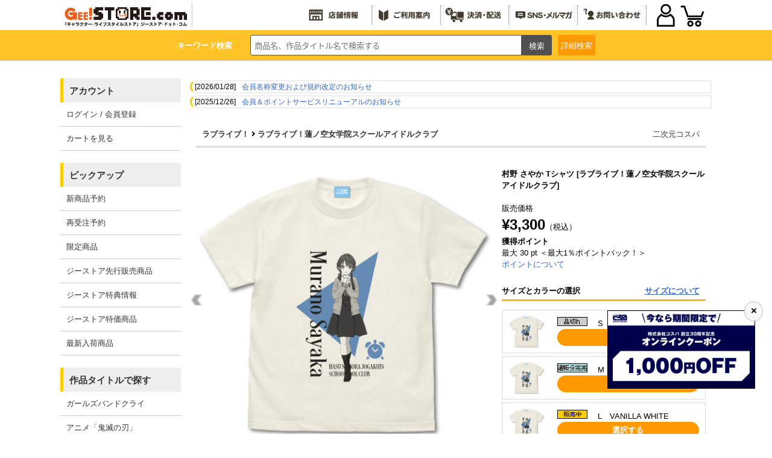

--- FILE ---
content_type: text/html; charset=UTF-8
request_url: https://www.geestore.com/detail/id/00000123270
body_size: 154605
content:



<!DOCTYPE html>
<html lang="ja">
  <head>
<meta http-equiv="content-type" content="text/html; charset=utf-8">
<meta name="viewport" content="width=device-width, initial-scale=1">
<meta http-equiv="content-script-type" content="text/javascript">
<meta http-equiv="content-style-type" content="text/css">
<meta name="robots" content="index,follow,noarchive">
<meta property="og:image" content="https://www.cospa.com/images/items/pc/202305/ZxDdgbKxAzQZ.jpg" /><!-- Twitterカードの設定 --><meta name="twitter:card" content="summary">
<meta name="twitter:site" content="@geestore">
<meta name="twitter:title" content="村野 さやか Tシャツ [ラブライブ！蓮ノ空女学院スクールアイドルクラブ] | 公式キャラクターグッズ販売のジーストア｜GEE!STORE">
<meta name="twitter:description" content="「ラブライブ！蓮ノ空女学院スクールアイドルクラブ」から、「村野 さやか Tシャツ」が登場です。『村野 さやか』を応援したいあなたに！&lt;br&gt;&lt;br&gt;配信やライブで着用すれば更に楽しめること間違いナシのTシャツ！">
<meta name="twitter:image" content="https://www.cospa.com/images/items/pc/202305/ZxDdgbKxAzQZ.jpg">  <meta name="keywords" content="二次元コスパ,ラブライブ！蓮ノ空女学院スクールアイドルクラブ,村野 さやか Tシャツ,アニメ,キャラクター,グッズ,雑貨,通販,通信販売,限定品">
  <meta name="description" content="「ラブライブ！蓮ノ空女学院スクールアイドルクラブ」から、「村野 さやか Tシャツ」が登場です。『村野 さやか』を応援したいあなたに！&lt;br&gt;&lt;br&gt;配信やライブで着用すれば更に楽しめること間違いナシのTシャツ！">
<title>村野 さやか Tシャツ [ラブライブ！蓮ノ空女学院スクールアイドルクラブ] | 公式キャラクターグッズ販売のジーストア｜GEE!STORE</title>
<script type="text/javascript">
  url="https://www.cospa.com";
  sid="osi6p8s1u9hdccf39tjeda81c5irle3k";
  siteid="007";
  url_site="https://www.geestore.com";
</script>

  <script type="text/javascript">
function SetData(){
  document.searchform.action = "https://"+document.getElementById('brand').value;
  document.searchform2.action = "https://"+document.getElementById('brand').value;
}
  </script>

<script type="text/javascript" src="https://www.cospa.com/js/jquery.js"></script>
<script type="text/javascript" src="https://www.cospa.com/js/heightLine.js"></script>
<script type="text/javascript" src="https://www.cospa.com/js/geestore.js"></script>
<script type="text/javascript" src="https://www.cospa.com/js/common.js"></script>
<!-- <script type="text/javascript" src="https://www.cospa.com/js/cospa.js"></script> -->
<script type="text/javascript" src="https://www.cospa.com/js/minmax.js"></script>
<link rel="stylesheet" href="//fonts.googleapis.com/earlyaccess/notosansjapanese.css">
<link rel="stylesheet" href="//use.fontawesome.com/releases/v5.6.1/css/all.css">

<link rel="stylesheet" type="text/css" href="https://www.cospa.com/css/siteid/007/file/geestore_reset">
<link rel="stylesheet" type="text/css" href="https://www.geestore.com/css/siteid/007/file/geestore_base" />
<!-- <link rel="stylesheet" type="text/css" href="https://www.geestore.com/css/siteid/007/file/geestore_universal"> -->
<link rel="stylesheet" type="text/css" href="https://www.geestore.com/css/siteid/007/file/geestore_templete">
<!-- <link rel="stylesheet" type="text/css" href="https://www.geestore.com/css/siteid/007/file/geestore_templete2"> -->
<link rel="stylesheet" type="text/css" href="https://www.geestore.com/css/siteid/007/file/geestore_footer">
<link rel="stylesheet" type="text/css" href="https://www.geestore.com/css/siteid/007/file/geestore_popularitytitle">
<link rel="stylesheet" type="text/css" href="https://www.geestore.com/css/siteid/007/file/geestore_detail">
<script type="text/javascript" src="https://www.cospa.com/js/action.js"></script>

<link rel="stylesheet" href="https://www.geestore.com/css/siteid/007/file/geestore_navmenu";>
<link rel="stylesheet" href="https://www.geestore.com/css/siteid/007/file/geestore_common2020";>

<!--jQuery-->
<link rel="stylesheet" href="https://code.jquery.com/ui/1.12.1/themes/smoothness/jquery-ui.css">
<script
src="https://code.jquery.com/jquery-1.8.3.min.js"
integrity="sha256-YcbK69I5IXQftf/mYD8WY0/KmEDCv1asggHpJk1trM8="
crossorigin="anonymous"></script>
<!--<script src="https://ajax.googleapis.com/ajax/libs/jquery/2.2.4/jquery.min.js"></script>-->
<script
src="https://code.jquery.com/ui/1.12.1/jquery-ui.min.js"
integrity="sha256-VazP97ZCwtekAsvgPBSUwPFKdrwD3unUfSGVYrahUqU="
crossorigin="anonymous"></script>
<!--End jQuery-->

<!--JSON Response-->

<script>
jQuery(document).ready(function($){
//you can now use $ as your jQuery object.
$(function () {
var getData = function (request, response) {
$.getJSON(
"https://www.cospa.com/json/search.php?term=" + request.term,
function (data) {
response(data);
});
};

var selectItem = function (event, ui) {
$("#words").val(ui.item.value);
return false;
}

$("#words").autocomplete({
source: getData,
select: selectItem,
minLength: 2,
change: function() {
//$("#words").val("test").css("display", 2);
}
});
});
});
</script>

<!--JSON Response-->

<!--show more-->
<script src="https://www.cospa.com/js/jquery.show-more.js"></script>

<!-- 商品詳細 ポップアップ -->
<script type="text/javascript" src="https://www.cospa.com/js/popup.js?"></script>

<!-- event scroll -->
<script type="text/javascript" src="https://www.cospa.com/js/list-scroll.js"></script>

<!-- エントリーポップアップ -->
<script src="https://cdnjs.cloudflare.com/ajax/libs/jquery-cookie/1.4.1/jquery.cookie.min.js"></script>

<!-- 郵便番号 取得 -->
<script src="https://ajaxzip3.github.io/ajaxzip3.js" charset="UTF-8"></script>

<!-- SP PC 調整 -->
<script type="text/javascript" src="https://www.cospa.com/js/responsive.js"></script>

<!-- シーズン装飾 -->
<script type="text/javascript" src="https://www.cospa.com/js/geestore-getseasonimage.js"></script>

<!-- drawer.js -->
<script type="text/javascript" src="https://www.cospa.com/js/drawer.js"></script>

<!-- スライダー css , js -->
<link rel="stylesheet" type="text/css" href="https://www.cospa.com/css/siteid/007/file/geestore_slick" />
<link rel="stylesheet" type="text/css" href="https://www.cospa.com/css/siteid/007/file/geestore_slick-theme" />

<script type="text/javascript" src="https://www.cospa.com/js/slick.min.js"></script>
<script type="text/javascript" src="https://www.cospa.com/js/func_slick.js?260128"></script>
<!-- //スライダーのオプション記述用のjsファイル -->

<!-- slider -->
<link rel="stylesheet" type="text/css" href="https://www.cospa.com/css/siteid/019/file/geestore_detail-slider-pro?" media="screen" />
<script src="https://www.cospa.com/js/jquery.sliderPro.min.js?"></script>
<script src="https://www.cospa.com/js/detail_slide.js?"></script>



<style type="text/css">
  .att_topic a{
background-color:#fff;
border:5px solid #f00;
  }
  .att_topic a:hover{
background-color:#ff9933;
border:5px solid #f00;
  }
</style>


<script type="text/javascript" src="https://www.cospa.com/js/jquery.waypoints.min.js"></script>
<script type="text/javascript" src="https://www.cospa.com/js/hamburger.js"></script>


  <!-- Global site tag (gtag.js) - Google Ads: 633238885 -->
  <script async src="https://www.googletagmanager.com/gtag/js?id=AW-633238885"></script>
  <script> window.dataLayer = window.dataLayer || []; function gtag(){dataLayer.push(arguments);} gtag('js', new Date()); gtag('config', 'AW-633238885'); </script>
  <!-- Global site tag (gtag.js) - Google Analytics -->
  <script async src="https://www.googletagmanager.com/gtag/js?id=UA-661894-2"></script>
  <script> window.dataLayer = window.dataLayer || []; function gtag(){dataLayer.push(arguments);} gtag('js', new Date()); gtag('config', 'UA-661894-2'); </script>

<link rel="shortcut icon" type="image/x-icon" href="https://www.cospa.com/images/common/favicon/gee.ico">
<link rel="icon" type="image/x-icon" href="https://www.cospa.com/images/common/favicon/gee.ico">

  </head>

  <body class="basic">
<!-- WRAPPER -->
<div id="wrapper">
  <!-- HEADER -->
  <header id="head" role="banner">
<div class="navigation">
  <div class="logo">
<a href="https://www.geestore.com" onclick="gtag('event', 'header', {'event_category': 'logo', 'event_label': 'click', 'value': '0'});">
  <img id="SeasonImage0" src="https://www.cospa.com/images/geestore/base/header/logo.svg" alt="GEE!STORE.com" />
</a>
  </div>
  <ul class="menu1 hover_g pc-content">
<li><a href="https://www.geestore.com/geenet" target="_blank" onclick="gtag('event', 'header', {'event_category': 'banner', 'event_label': 'shop', 'value': '0'});"><img id="SeasonImage2" src="https://www.cospa.com/images/geestore/base/header/menu_shop.svg" alt="全国店舗情報"></a></li>
<li><a href="https://www.geestore.com/qa" onclick="gtag('event', 'header', {'event_category': 'banner', 'event_label': 'beginner', 'value': '0'});"><img id="SeasonImage3" src="https://www.cospa.com/images/geestore/base/header/menu_howto.svg" alt="ご利用案内"></a></li>
<li><a href="https://www.geestore.com/qa_detail/id/242" onclick="gtag('event', 'header', {'event_category': 'shop_guide', 'event_label': 'shop', 'value': '0'});"><img id="SeasonImage4" src="https://www.cospa.com/images/geestore/base/header/menu_deliver.svg" alt="決済・配送"></a></li>
<li><a href="https://www.geestore.com/event/id/6143" onclick="gtag('event', 'header', {'event_category': 'banner', 'event_label': 'magazine', 'value': '0'});"><img id="SeasonImage5" src="https://www.cospa.com/images/geestore/base/header/menu_sns.svg" alt="メールマガジン/LINE/Twitter"></a></li>
<li><a href="https://www.geestore.com/inquiry" onclick="gtag('event', 'header', {'event_category': 'banner', 'event_label': 'contact', 'value': '0'});"><img id="SeasonImage6" src="https://www.cospa.com/images/geestore/base/header/menu_inquiry.svg" alt="お問い合わせ"></a></li>
  </ul>

  <div id="ecmenu">
<!--  -->
<div class="sp-login">
  <a href="https://www.geestore.com/member_login_form" onclick="gtag('event', 'menu', {'event_category': 'menu', 'event_label': 'login', 'value': '0'});"><img src="https://www.cospa.com/images/cospa/user2020.png" alt="" ></a>
  </div>
<div class="sp-cart">
  <a href="javascript:opencart2();" onclick="gtag('event', 'header', {'event_category': 'menu', 'event_label': 'cart', 'value': '0'});">
<img src="https://www.cospa.com/images/cospa/cart2020.png" alt="カートをみる" />
<div class="cartcount"></div>
  </a>
</div>
<form name="OpenCartForm" action="https://www.geestore.com/index.php/" method="post">
  <input type="hidden" name="__siteid" value="007">
  <input type="hidden" name="act" value="cart_list">
  <input type="hidden" name="rand" value="wDP>;zmneUx7!3kV">
<input type="hidden" name="__sid" value="osi6p8s1u9hdccf39tjeda81c5irle3k">
  </form>
<form name="OpenMemberForm" action="https://www.geestore.com/index.php/" method="post">
  <input type="hidden" name="__siteid" value="007">
  <input type="hidden" name="act" value="member_index">
  <input type="hidden" name="rand" value="wDP>;zmneUx7!3kV">
<input type="hidden" name="__sid" value="osi6p8s1u9hdccf39tjeda81c5irle3k">
  </form>
  </div>
</div>

<div id="common_head">
  <!-- search start -->
  <div class="searchbox">
<p class="p_key pc-content">キーワード検索</p>
<form action="https://www.geestore.com/index.php" method="GET" name="searchform" id="searchform" class="p-header__search" onsubmit="SetData()">
<input type="hidden" name="act" value="itemlist">
<input type="hidden" name="searchwords" value="1">
<input type="hidden" name="stock" value="1" />
<input type="hidden" id="brand" value="www.geestore.com" />
<input type="text" name="words" size="20" class="p-searchform__text" value="" tabindex="1" accesskey="s" placeholder="商品名、作品タイトル名で検索する">
<input type="submit" value="検索" class="p-searchform__submit" alt="検索" tabindex="3" accesskey="f" onclick="closetool()">
</form>
<div id="header_category_btn_category">
  <p id="b_csr" class="off"><a>詳細<br class="sp-content">検索</a></p>
  <div id="item_sf" class="hoge" style="display:none;">
<form action="https://www.geestore.com" method="GET" name="searchform2" onsubmit="SetData()">
  <input type="hidden" name="act" value="itemlist" />
  <input type="hidden" name="privilege" value="" />
  <input type="hidden" name="order" value="" />
  <input type="hidden" name="count" value="" />
  <script type="text/javascript" src="https://www.cospa.com/js/itemlist.js" charset="utf-8"></script>



<script type="text/javascript">
//<![CDATA[
home= "https://www.geestore.com";
itemp_title_id = "";
itemp_itype_id = "";
//]]>
</script>


<script type="text/javascript">
$(function(){
$('#reset_btn').click(function(){
$('#item_search input, #item_search select').each(function(){
  //checkboxまたはradioボタンの時
  if(this.type == 'checkbox' || this.type == 'radio'){
//一括でチェックを外す
  this.checked = false;
  }
  //checkboxまたはradioボタン以外の時
  else{
// val値を空にする
$(this).val('');
  }
});
});
});
</script>



<script type="text/javascript">
  $(function(){
$('.check').on('click', function() {
  if ($(this).prop('checked')){
// 一旦全てをクリアして再チェックする
$('.check').prop('checked', false);
$(this).prop('checked', true);
  }
});
  });
</script>


<!-- 絞込み検索フォーム -->
<div id="item_search" style="line-height:2em;">
<div><nobr>作品タイトル</nobr></div>
<div>
<!-- あ～わ -->

<select name="series_index" onchange="printSeriesList(this)" style="max-width:50px;">
<option value="">--</option>
<option value="A">あ</option>
<option value="KA">か</option>
<option value="SA">さ</option>
<option value="TA">た</option>
<option value="NA">な</option>
<option value="HA">は</option>
<option value="MA">ま</option>
<option value="YA">や</option>
<option value="RA">ら</option>
<option value="WA">わ</option>
</select>
<!-- //あ～わ -->
</div>
<div>
<!-- シリーズ一覧 -->
<span id="span_series_id">
<select name="itemp_series_id" onchange="printOptions(this, '')">
<option value="">--</option>

<option value="00278">
アイテムヤ
</option>
<option value="01428">
アイドリッシュセブン
</option>
<option value="02085">
IDOL×IDOL STORY！
</option>
<option value="00161">
THE IDOLM＠STER
</option>
<option value="01225">
蒼き鋼のアルペジオ
</option>
<option value="01361">
蒼の彼方のフォーリズム
</option>
<option value="00802">
AQUAPLUS
</option>
<option value="02143">
ASTRO BOT
</option>
<option value="00920">
アトリエシリーズ
</option>
<option value="02165">
アニメ「ATRI -My Dear Moments-」
</option>
<option value="02184">
anemoi
</option>
<option value="02124">
アビス
</option>
<option value="02182">
アポカリプスホテル
</option>
<option value="02042">
甘神さんちの縁結び
</option>
<option value="01269">
あまんちゅ！
</option>
<option value="02145">
『天久鷹央の推理カルテ』
</option>
<option value="02058">
あやかしトライアングル
</option>
<option value="02174">
あらいぐま カルカル団
</option>
<option value="00006">
アリスソフト
</option>
<option value="01781">
ありふれた職業で世界最強
</option>
<option value="01536">
イース
</option>
<option value="02014">
異世界おじさん
</option>
<option value="01772">
異世界かるてっと
</option>
<option value="01719">
INGRESS
</option>
<option value="00501">
ウィザードリィ
</option>
<option value="02065">
WIND BREAKER
</option>
<option value="01879">
宇崎ちゃんは遊びたい！
</option>
<option value="00044">
うたわれるもの
</option>
<option value="00754">
宇宙戦艦ヤマト
</option>
<option value="01688">
ウマ娘 プリティーダービー
</option>
<option value="00622">
うる星やつら
</option>
<option value="01539">
ウルトラマンシリーズ
</option>
<option value="00011">
AIR
</option>
<option value="01718">
86―エイティシックス―
</option>
<option value="02121">
EGGY
</option>
<option value="01958">
SCP財団
</option>
<option value="01365">
えとたま
</option>
<option value="02070">
『江戸前エルフ』
</option>
<option value="00020">
エヴァンゲリオン
</option>
<option value="02111">
エルフさんは痩せられない。
</option>
<option value="00792">
Angel Beats!
</option>
<option value="02099">
TVアニメ「オーバーテイク！」
</option>
<option value="01425">
オーバーロード
</option>
<option value="00532">
狼と香辛料
</option>
<option value="02059">
TVアニメ「大雪海のカイナ」
</option>
<option value="02074">
おかしな転生
</option>
<option value="01708">
推しが武道館いってくれたら死ぬ
</option>
<option value="02061">
【推しの子】
</option>
<option value="01467">
おそ松さん
</option>
<option value="01876">
おちこぼれフルーツタルト
</option>
<option value="02191">
音戯探偵ひなビタ♫
</option>
<option value="02053">
お隣の天使様にいつの間にか駄目人間にされていた件
</option>
<option value="02048">
お兄ちゃんはおしまい！
</option>
<option value="02112">
アニメ『俺だけレベルアップな件』
</option>
<option value="01941">
俺、つしま
</option>
<option value="00811">
俺の妹がこんなに可愛いわけがない
</option>
<option value="00070">
カードキャプターさくら
</option>
<option value="01716">
ガーリー・エアフォース
</option>
<option value="01125">
ガールズ＆パンツァー
</option>
<option value="02120">
ガールズバンドクライ
</option>
<option value="02130">
TVアニメ「怪異と乙女と神隠し」
</option>
<option value="00239">
カイジ
</option>
<option value="02114">
怪獣８号
</option>
<option value="00236">
カウボーイビバップ
</option>
<option value="01074">
鏡音リン・レン
</option>
<option value="01971">
かぎなど
</option>
<option value="02039">
陰の実力者になりたくて！
</option>
<option value="02175">
片田舎のおっさん、剣聖になる
</option>
<option value="02013">
TVアニメ『カッコウの許嫁』
</option>
<option value="00010">
Kanon
</option>
<option value="02105">
「株式会社マジルミエ」
</option>
<option value="00301">
餓狼伝説
</option>
<option value="01198">
艦隊これくしょん -艦これ-
</option>
<option value="00030">
ガンダム シリーズ
</option>
<option value="01488">
キズナイーバー
</option>
<option value="00702">
軌跡シリーズ
</option>
<option value="01973">
きたない君がいちばんかわいい
</option>
<option value="00071">
機動戦艦ナデシコ
</option>
<option value="02149">
TVアニメ『義妹生活』
</option>
<option value="01974">
きみが死ぬまで恋をしたい
</option>
<option value="01976">
君と綴るうたかた
</option>
<option value="01797">
アニメ「鬼滅の刃」
</option>
<option value="01979">
吸血鬼すぐ死ぬ
</option>
<option value="01931">
漁港の肉子ちゃん
</option>
<option value="00294">
ギルティギア
</option>
<option value="01222">
キルラキル
</option>
<option value="01183">
きんいろモザイク
</option>
<option value="01280">
銀河英雄伝説
</option>
<option value="01881">
キングダム
</option>
<option value="00429">
銀魂
</option>
<option value="01324">
繰繰れ！コックリさん
</option>
<option value="02060">
TVアニメ『久保さんは僕を許さない』
</option>
<option value="01885">
くまクマ熊ベアー
</option>
<option value="01899">
蜘蛛ですが、なにか？
</option>
<option value="02176">
TVアニメ「クラスの大嫌いな女子と結婚することになった」
</option>
<option value="00025">
CLANNAD-クラナド-
</option>
<option value="01816">
GRANBLUE FANTASY
</option>
<option value="01312">
グリザイアの果実
</option>
<option value="01728">
グリッドマン
</option>
<option value="01079">
黒子のバスケ
</option>
<option value="00659">
黒執事
</option>
<option value="01722">
Game Symphony Japan
</option>
<option value="00700">
けいおん！
</option>
<option value="00307">
ゲゲゲの鬼太郎
</option>
<option value="00494">
ゲッターロボ
</option>
<option value="00041">
ケロロ軍曹
</option>
<option value="01874">
Ghost of Tsushima
</option>
<option value="00516">
コードギアス 反逆のルルーシュ
</option>
<option value="01277">
恋がさくころ桜どき
</option>
<option value="02148">
恋は双子で割り切れない
</option>
<option value="00231">
攻殻機動隊
</option>
<option value="02158">
好都合セミフレンド
</option>
<option value="00281">
鋼鉄天使くるみ
</option>
<option value="01542">
ゴジラ
</option>
<option value="02030">
COSPA×CREATORS
</option>
<option value="01254">
ご注文はうさぎですか？
</option>
<option value="01808">
五等分の花嫁
</option>
<option value="01483">
この素晴らしい世界に祝福を！
</option>
<option value="01599">
小林さんちのメイドラゴン
</option>
<option value="00650">
ゴルゴ13
</option>
<option value="02188">
#コンパス2.0 戦闘摂理解析システム
</option>
<option value="02125">
サイキックウォー
</option>
<option value="02020">
最近雇ったメイドが怪しい
</option>
<option value="02193">
TVアニメ『最後にひとつだけお願いしてもよろしいでしょうか』
</option>
<option value="01099">
PSYCHO-PASS サイコパス
</option>
<option value="00588">
最遊記
</option>
<option value="02031">
SIREN
</option>
<option value="02194">
サイレント・ウィッチ 沈黙の魔女の隠しごと
</option>
<option value="01343">
冴えない彼女の育てかた
</option>
<option value="02089">
サクラノ刻
</option>
<option value="02095">
「佐々木とピーちゃん」
</option>
<option value="01960">
ささやくように恋を唄う
</option>
<option value="01310">
ザナドゥ
</option>
<option value="01652">
Summer Pockets
</option>
<option value="01821">
The Last of Us
</option>
<option value="01796">
サルゲッチュ
</option>
<option value="01024">
三国志
</option>
<option value="02040">
しあわせ鳥見んぐ
</option>
<option value="01665">
citrus
</option>
<option value="01918">
SHAMAN KING
</option>
<option value="00117">
灼眼のシャナ
</option>
<option value="01705">
邪神ちゃんドロップキック
</option>
<option value="01817">
ジャヒー様はくじけない！
</option>
<option value="02003">
ジャンクモール
</option>
<option value="02098">
TVアニメ『シャングリラ・フロンティア』
</option>
<option value="01852">
十三機兵防衛圏
</option>
<option value="00221">
重戦機エルガイム
</option>
<option value="01776">
14歳とイラストレーター
</option>
<option value="02101">
16bitセンセーション ANOTHER LAYER
</option>
<option value="01902">
呪術廻戦
</option>
<option value="00797">
STEINS;GATE
</option>
<option value="01683">
少女☆歌劇 レヴュースタァライト
</option>
<option value="01624">
少女終末旅行
</option>
<option value="01435">
白猫プロジェクト
</option>
<option value="01675">
新幹線変形ロボ シンカリオン
</option>
<option value="01047">
進撃の巨人
</option>
<option value="01083">
新日本プロレスリング
</option>
<option value="02137">
新米オッサン冒険者、最強パーティに死ぬほど鍛えられて無敵になる。
</option>
<option value="02088">
好きな子がめがねを忘れた
</option>
<option value="00452">
スクライド
</option>
<option value="00657">
ストライクウィッチーズ
</option>
<option value="02110">
スナックバス江
</option>
<option value="00495">
スレイヤーズ
</option>
<option value="01827">
スローループ
</option>
<option value="01672">
スロウスタート
</option>
<option value="00991">
ゼーガペイン
</option>
<option value="00185">
聖戦士ダンバイン
</option>
<option value="00648">
SEGA
</option>
<option value="01870">
世界の終わりに柴犬と
</option>
<option value="00608">
絶対可憐チルドレン
</option>
<option value="02041">
07th大宴会
</option>
<option value="00189">
戦闘妖精雪風
</option>
<option value="01943">
ソーサリアン
</option>
<option value="01084">
ソードアート・オンライン
</option>
<option value="00181">
装甲騎兵ボトムズ
</option>
<option value="02086">
葬送のフリーレン
</option>
<option value="00984">
ソニック・ザ・ヘッジホッグ
</option>
<option value="02008">
TVアニメ「その着せ替え人形は恋をする」
</option>
<option value="01655">
宇宙よりも遠い場所
</option>
<option value="01906">
ゾン100～ゾンビになるまでにしたい100のこと～
</option>
<option value="01404">
ダーティペア
</option>
<option value="00220">
太陽の牙ダグラム
</option>
<option value="00211">
D.C. ダ・カーポ
</option>
<option value="01503">
抱かれたい男1位に脅されています。
</option>
<option value="01097">
ダンガンロンパ
</option>
<option value="02097">
ダンジョン飯
</option>
<option value="02167">
TVアニメ『ダンダダン』
</option>
<option value="01961">
探偵はもう、死んでいる。
</option>
<option value="01790">
ダンベル何キロ持てる？
</option>
<option value="01123">
中二病でも恋がしたい！
</option>
<option value="00989">
超次元ゲイム ネプテューヌ
</option>
<option value="02094">
超探偵事件簿 レインコード
</option>
<option value="02170">
超電磁マシーン ボルテスＶ
</option>
<option value="02109">
月が導く異世界道中
</option>
<option value="00100">
月姫
</option>
<option value="01745">
釣りキチ三平
</option>
<option value="01053">
TVアニメ『つり球』
</option>
<option value="01156">
デート・ア・ライブ
</option>
<option value="01944">
デーモンズリング
</option>
<option value="00643">
ティアーズ・トゥ・ティアラ
</option>
<option value="00266">
ディズニー
</option>
<option value="00985">
デジモンシリーズ
</option>
<option value="02066">
デッドマウント・デスプレイ
</option>
<option value="00584">
テニスの王子様
</option>
<option value="00033">
デビルマン
</option>
<option value="02152">
天空戦記シュラト
</option>
<option value="02154">
TVアニメ「天穂のサクナヒメ」
</option>
<option value="02062">
転生王女と天才令嬢の魔法革命
</option>
<option value="01692">
転生したらスライムだった件
</option>
<option value="02131">
転生したら第七王子だったので、気ままに魔術を極めます
</option>
<option value="00219">
伝説巨神イデオン
</option>
<option value="00649">
とある魔術の禁書目録
</option>
<option value="00029">
ToHeart
</option>
<option value="02185">
アニメ「TO BE HERO X」
</option>
<option value="02168">
同級生2リメイク
</option>
<option value="01920">
TVアニメ『東京リベンジャーズ』
</option>
<option value="01051">
東方Project
</option>
<option value="02147">
TVアニメ「時々ボソッとロシア語でデレる隣のアーリャさん」
</option>
<option value="00103">
ときめきメモリアル
</option>
<option value="00515">
どこでもいっしょ
</option>
<option value="02116">
道産子ギャルはなまらめんこい
</option>
<option value="02186">
都市伝説解体センター
</option>
<option value="00072">
トップをねらえ！
</option>
<option value="01736">
となりの吸血鬼さん
</option>
<option value="00302">
トライガン
</option>
<option value="01946">
ドラゴンスレイヤー
</option>
<option value="00087">
ドラゴンボール
</option>
<option value="00762">
Dream C Club　(ドリームクラブ)
</option>
<option value="01565">
ドリフターズ
</option>
<option value="01840">
ドロヘドロ
</option>
<option value="01967">
NIGHT HEAD 2041
</option>
<option value="01593">
9-nine-
</option>
<option value="02180">
嘆きの亡霊は引退したい
</option>
<option value="00621">
夏目友人帳
</option>
<option value="00084">
NARUTO-ナルト-
</option>
<option value="02076">
NieR:Automata
</option>
<option value="02160">
ニートくノ一となぜか同棲はじめました
</option>
<option value="00953">
日常
</option>
<option value="02138">
TVアニメ「2.5次元の誘惑」
</option>
<option value="01210">
日本ファルコム
</option>
<option value="01369">
NEW GAME！
</option>
<option value="02187">
ぬきたし THE ANIMATION
</option>
<option value="01923">
ぬるめた
</option>
<option value="00869">
NEOGEO
</option>
<option value="01258">
ノーゲーム・ノーライフ
</option>
<option value="01220">
のんのんびより
</option>
<option value="02051">
ヴァイオレット・エヴァーガーデン
</option>
<option value="01261">
ハイキュー!!
</option>
<option value="01498">
ハイスクール・フリート
</option>
<option value="01947">
ハイドライド
</option>
<option value="02127">
覇邪の封印
</option>
<option value="01706">
はたらく細胞
</option>
<option value="01518">
バッテリー
</option>
<option value="02159">
ばっどがーる
</option>
<option value="00546">
初音ミク
</option>
<option value="00938">
花咲くいろは
</option>
<option value="02155">
バニーガーデン
</option>
<option value="01949">
ハマジ
</option>
<option value="00226">
ハヤテのごとく！
</option>
<option value="01284">
ばらかもん
</option>
<option value="02012">
パリピ孔明
</option>
<option value="01785">
VA-11 HALL-A
</option>
<option value="02122">
POWER DoLLS
</option>
<option value="01567">
BanG Dream!（バンドリ！）
</option>
<option value="01517">
ハンドレッド
</option>
<option value="02164">
TVアニメ「範馬刃牙」
</option>
<option value="02107">
ひきこまり吸血姫の悶々
</option>
<option value="00074">
ひぐらしのなく頃に
</option>
<option value="01938">
TVアニメ「美少年探偵団」
</option>
<option value="01380">
響け！ユーフォニアム
</option>
<option value="02181">
日々は過ぎれど飯うまし
</option>
<option value="02119">
TVアニメ『姫様“拷問”の時間です』
</option>
<option value="01385">
干物妹！うまるちゃん
</option>
<option value="01076">
氷菓
</option>
<option value="02082">
ひらやすみ
</option>
<option value="02169">
『Hookah Haze』
</option>
<option value="01290">
ファイアーエムブレム
</option>
<option value="00099">
Fateシリーズ
</option>
<option value="00275">
ふしぎの海のナディア
</option>
<option value="02104">
ぶっちぎり?!
</option>
<option value="00086">
新世紀GPXサイバーフォーミュラ
</option>
<option value="00228">
ブラック・ラグーン
</option>
<option value="00710">
ブラック★ロックシューター
</option>
<option value="02093">
BLOODY ESCAPE -地獄の逃走劇-
</option>
<option value="00265">
TVアニメ『BLEACH』
</option>
<option value="00038">
プリキュア
</option>
<option value="00957">
プリティーリズム
</option>
<option value="01981">
フリテンくん
</option>
<option value="02019">
プリマドール
</option>
<option value="01996">
ブルーアーカイブ -Blue Archive-
</option>
<option value="02036">
TVアニメ『ブルーロック』
</option>
<option value="00005">
フルメタル・パニック！
</option>
<option value="01211">
プレイステーション
</option>
<option value="01780">
PLAYERUNKNOWN’S BATTLEGROUNDS
</option>
<option value="00722">
ヘタリア
</option>
<option value="02011">
ヘブンバーンズレッド
</option>
<option value="02073">
Helck
</option>
<option value="00541">
HELLSING
</option>
<option value="00424">
ベルセルク
</option>
<option value="00131">
ペルソナ
</option>
<option value="02106">
暴食のベルセルク
</option>
<option value="00004">
北斗の拳
</option>
<option value="01511">
アニメ『僕のヒーローアカデミア』
</option>
<option value="00981">
僕は友達が少ない
</option>
<option value="02100">
TVアニメ「僕らの雨いろプロトコル」
</option>
<option value="02084">
星屑テレパス
</option>
<option value="01877">
ぼっち・ざ・ろっく！
</option>
<option value="01491">
ぼのぼの
</option>
<option value="01502">
ポプテピピック
</option>
<option value="00527">
WHITE ALBUM
</option>
<option value="02034">
麻雀格闘倶楽部
</option>
<option value="01878">
まいてつ
</option>
<option value="00432">
MAUS
</option>
<option value="02179">
前橋ウィッチーズ
</option>
<option value="01936">
魔王学院の不適合者
</option>
<option value="00304">
マクロスシリーズ
</option>
<option value="02142">
負けヒロインが多すぎる！
</option>
<option value="01561">
マシーネンクリーガー
</option>
<option value="01353">
魔法騎士レイアース
</option>
<option value="01898">
魔女の旅々
</option>
<option value="01402">
魔神英雄伝ワタル
</option>
<option value="01815">
まちカドまぞく
</option>
<option value="00531">
マブラヴ
</option>
<option value="01265">
魔法科高校の劣等生
</option>
<option value="01982">
魔法少女にあこがれて
</option>
<option value="00916">
魔法少女まどか☆マギカ
</option>
<option value="01054">
ミスカトニック大学購買部
</option>
<option value="01203">
南十字星恋歌
</option>
<option value="02128">
夢幻の心臓
</option>
<option value="01900">
無職転生 ～異世界行ったら本気だす～
</option>
<option value="02161">
村井の恋
</option>
<option value="00001">
メーカーオリジナル
</option>
<option value="01070">
MEIKO・KAITO
</option>
<option value="00896">
名探偵コナン
</option>
<option value="01477">
メイドインアビス
</option>
<option value="01069">
メグッポイド
</option>
<option value="01072">
巡音ルカ
</option>
<option value="00773">
＜物語＞シリーズ
</option>
<option value="01725">
やがて君になる
</option>
<option value="01782">
八十亀ちゃんかんさつにっき
</option>
<option value="01201">
やはり俺の青春ラブコメはまちがっている。
</option>
<option value="00634">
遊☆戯☆王 シリーズ
</option>
<option value="02103">
勇気爆発バーンブレイバーン
</option>
<option value="01344">
結城友奈は勇者である
</option>
<option value="01868">
勇者シリーズ
</option>
<option value="00593">
幽☆遊☆白書
</option>
<option value="02144">
ユニコーンオーバーロード
</option>
<option value="01662">
『ゆるキャン△』
</option>
<option value="00965">
ゆるゆり
</option>
<option value="01607">
ようこそ実力至上主義の教室へ
</option>
<option value="01573">
幼女戦記
</option>
<option value="02115">
夜桜さんちの大作戦
</option>
<option value="00493">
よつばと！
</option>
<option value="01901">
よふかしのうた
</option>
<option value="02113">
夜のクラゲは泳げない
</option>
<option value="02146">
TVアニメ『ラーメン赤猫』
</option>
<option value="02072">
『ラーメン発見伝』
</option>
<option value="02083">
ラジルギ
</option>
<option value="00962">
ラブライブ！
</option>
<option value="00624">
らんま１／２
</option>
<option value="02018">
リコリス・リコイル
</option>
<option value="01493">
Re:ゼロから始める異世界生活
</option>
<option value="00506">
リトルバスターズ！
</option>
<option value="02081">
龍虎の拳
</option>
<option value="00913">
Rewrite
</option>
<option value="01863">
ルミナスウィッチーズ
</option>
<option value="02195">
瑠璃の宝石
</option>
<option value="00245">
るろうに剣心 -明治剣客浪漫譚-
</option>
<option value="02141">
Lv2からチートだった元勇者候補のまったり異世界ライフ
</option>
<option value="02126">
レリクス
</option>
<option value="00066">
ローゼンメイデン
</option>
<option value="01545">
ロクでなし魔術講師と禁忌教典
</option>
<option value="02172">
ロックは淑女の嗜みでして
</option>
<option value="01975">
ロンリーガールに逆らえない
</option>
<option value="01321">
ワールドトリガー
</option>
<option value="02157">
惑星メフィウス
</option>
<option value="02196">
わたしが恋人になれるわけないじゃん、ムリムリ!（※ムリじゃなかった!?)
</option>
<option value="01747">
私に天使が舞い降りた！
</option>
<option value="01977">
私の推しは悪役令嬢。
</option>
<option value="01978">
私の百合はお仕事です！
</option>
<option value="02192">
渡くんの××が崩壊寸前
</option>
<option value="02140">
ONE.
</option>
<option value="01442">
ワンパンマン
</option>
<option value="00039">
ONE PIECE
</option>
</select>
</span><br>
<!-- //シリーズ一覧 -->
<!-- タイトル一覧 -->
<span id="span_itemp_title_id">

<select name="itemp_title_id">
<option value="">--</option>
<option value="03499">
「うたわれるもの」シリーズ
</option>
<option value="03357">
「佐々木とピーちゃん」
</option>
<option value="03376">
「株式会社マジルミエ」
</option>
<option value="03490">
『Hookah Haze』
</option>
<option value="03443">
『ゴジラxコング 新たなる帝国』
</option>
<option value="03454">
『シンカリオン チェンジ ザ ワールド』
</option>
<option value="03546">
『ドリームクラブ』シリーズ
</option>
<option value="03459">
『ゆるキャン△ SEASON３』
</option>
<option value="02558">
『ゆるキャン△』
</option>
<option value="03267">
『ゆるキャン△』× キャプテンスタッグ
</option>
<option value="03297">
『らーめん再遊記』
</option>
<option value="03298">
『らーめん才遊記』
</option>
<option value="03296">
『ラーメン発見伝』
</option>
<option value="03307">
『劇場版 PSYCHO-PASS サイコパス PROVIDENCE』
</option>
<option value="03452">
『天久鷹央の推理カルテ』
</option>
<option value="03494">
『江戸前エルフ』
</option>
<option value="03275">
【推しの子】
</option>
<option value="03523">
#コンパス2.0 戦闘摂理解析システム
</option>
<option value="03227">
07th大宴会
</option>
<option value="02747">
14歳とイラストレーター
</option>
<option value="03367">
16bitセンセーション ANOTHER LAYER
</option>
<option value="02656">
86―エイティシックス―
</option>
<option value="03130">
9-nine-
</option>
<option value="02925">
9-nine-ゆきいろゆきはなゆきのあと
</option>
<option value="00012">
AIR
</option>
<option value="03519">
anemoi
</option>
<option value="01070">
Angel Beats!
</option>
<option value="02077">
Angel Beats!-1st beat-
</option>
<option value="03502">
AQUAPLUS 20th Anniversary
</option>
<option value="03446">
ASTRO BOT
</option>
<option value="03439">
BanG Dream! It’s MyGO!!!!!
</option>
<option value="02398">
BanG Dream!（バンドリ！）
</option>
<option value="03354">
BLOODY ESCAPE -地獄の逃走劇-
</option>
<option value="02171">
BORUTO ボルト -NARUTO THE MOVIE-
</option>
<option value="02463">
BORUTO-ボルト- NARUTO NEXT GENERATIONS
</option>
<option value="02562">
citrus
</option>
<option value="03110">
citrus＋
</option>
<option value="00027">
CLANNAD-クラナド-
</option>
<option value="03209">
COSPA×CREATORS
</option>
<option value="00001">
COSPATIOオリジナル
</option>
<option value="00426">
COSPATIOセレクト商品
</option>
<option value="00337">
COSPAオリジナル
</option>
<option value="03356">
COSYUMEオリジナル
</option>
<option value="03239">
D.C.5 ～ダ・カーポ5～
</option>
<option value="03398">
EGGY
</option>
<option value="02568">
EVANGELION
</option>
<option value="02258">
Fate/Grand Order
</option>
<option value="03064">
Fate/Grand Order -終局特異点 冠位時間神殿ソロモン-
</option>
<option value="02781">
Fate/kaleid liner Prisma☆Illya プリズマ☆ファンタズム
</option>
<option value="01642">
Fate/kaleid liner プリズマ☆イリヤ
</option>
<option value="02110">
Fate/kaleid liner プリズマ☆イリヤ ツヴァイ ヘルツ！
</option>
<option value="02335">
Fate/kaleid liner プリズマ☆イリヤ ドライ!!
</option>
<option value="00126">
Fate/stay night
</option>
<option value="00572">
Fate/Zero
</option>
<option value="02666">
Game Symphony Japan 41st Concert
</option>
<option value="02930">
Ghost of Tsushima
</option>
<option value="03518">
GHOST OF YŌTEI
</option>
<option value="02573">
GODZILLA
</option>
<option value="02816">
GRANBLUE FANTASY
</option>
<option value="03332">
GUILTY GEAR -STRIVE-
</option>
<option value="03333">
GUILTY GEAR Xrd REV2
</option>
<option value="02737">
HATSUNE MIKU EXPO 2019 Taiwan ＆ Hong Kong
</option>
<option value="03300">
Helck
</option>
<option value="00645">
HELLSING
</option>
<option value="03339">
IDOL×IDOL STORY！
</option>
<option value="02663">
INGRESS THE ANIMATION
</option>
<option value="01560">
KAITO
</option>
<option value="02004">
KAITO V3
</option>
<option value="00011">
Kanon
</option>
<option value="02326">
KING OF PRISM by PrettyRhythm
</option>
<option value="03437">
Lv2からチートだった元勇者候補のまったり異世界ライフ
</option>
<option value="00466">
MAUS(TM)
</option>
<option value="01563">
MEIKO
</option>
<option value="02003">
MEIKO V3
</option>
<option value="03365">
MEIKO・KAITO
</option>
<option value="03371">
MK15th project
</option>
<option value="00109">
NARUTO-ナルト-
</option>
<option value="00418">
NARUTO-ナルト- 疾風伝
</option>
<option value="01198">
NEOGEO
</option>
<option value="02464">
NEW GAME!!
</option>
<option value="03318">
NEW UFO CATCHER
</option>
<option value="03312">
NieR:Automata Ver1.1a
</option>
<option value="03102">
NIGHT HEAD 2041
</option>
<option value="03436">
ONE.
</option>
<option value="02757">
PLAYERUNKNOWN’S BATTLEGROUNDS
</option>
<option value="03399">
POWER DoLLS
</option>
<option value="01617">
PSYCHO-PASS サイコパス
</option>
<option value="02861">
PSYCHO-PASS サイコパス ３
</option>
<option value="02629">
PSYCHO-PASS サイコパス Sinners of the System
</option>
<option value="02971">
Rance
</option>
<option value="02283">
Re:ゼロから始める異世界生活
</option>
<option value="01285">
Rewrite
</option>
<option value="03082">
SCP財団
</option>
<option value="03017">
SHAMAN KING
</option>
<option value="03212">
SIREN
</option>
<option value="03327">
SIREN×どこでもいっしょ
</option>
<option value="03379">
SNOW MIKU
</option>
<option value="02415">
SNOW MIKU 2017
</option>
<option value="02543">
SNOW MIKU 2018
</option>
<option value="02692">
SNOW MIKU 2019
</option>
<option value="02857">
SNOW MIKU 2020
</option>
<option value="03249">
SNOW MIKU 2023
</option>
<option value="03534">
SNOW MIKU 2026
</option>
<option value="03283">
SSSS.DYNAZENON
</option>
<option value="02673">
SSSS.GRIDMAN
</option>
<option value="01078">
STEINS;GATE
</option>
<option value="02216">
STEINS;GATE 0
</option>
<option value="02545">
Summer Pockets
</option>
<option value="02883">
Summer Pockets REFLECTION BLUE
</option>
<option value="00201">
THE IDOLM＠STER
</option>
<option value="02823">
The Last of Us
</option>
<option value="02931">
The Last of Us Part II
</option>
<option value="00032">
ToHeart
</option>
<option value="00033">
ToHeart2
</option>
<option value="03254">
TRIGUN STAMPEDE
</option>
<option value="03259">
TVアニメ お隣の天使様にいつの間にか駄目人間にされていた件
</option>
<option value="03430">
TVアニメ「2.5次元の誘惑」
</option>
<option value="03469">
TVアニメ「3年Ｚ組銀八先生」
</option>
<option value="03311">
TVアニメ「アイドルマスター シンデレラガールズ U149」
</option>
<option value="03364">
TVアニメ「オーバーテイク！」
</option>
<option value="03506">
TVアニメ「クラスの大嫌いな女子と結婚することになった」
</option>
<option value="03166">
TVアニメ「その着せ替え人形は恋をする」
</option>
<option value="03306">
TVアニメ「ようこそ実力至上主義の教室へ」
</option>
<option value="03351">
TVアニメ「るろうに剣心 －明治剣客浪漫譚－」
</option>
<option value="03366">
TVアニメ「僕らの雨いろプロトコル」
</option>
<option value="03270">
TVアニメ「大雪海のカイナ」
</option>
<option value="03468">
TVアニメ「天穂のサクナヒメ」
</option>
<option value="03413">
TVアニメ「怪異と乙女と神隠し」
</option>
<option value="03456">
TVアニメ「時々ボソッとロシア語でデレる隣のアーリャさん」
</option>
<option value="03345">
TVアニメ「私の推しは悪役令嬢。」
</option>
<option value="03484">
TVアニメ「範馬刃牙」
</option>
<option value="03050">
TVアニメ「美少年探偵団」
</option>
<option value="03433">
TVアニメ「魔法少女にあこがれて」
</option>
<option value="03536">
TVアニメ『BLEACH 千年血戦篇』
</option>
<option value="03159">
TVアニメ『BLEACH』
</option>
<option value="03497">
TVアニメ『Summer Pockets』
</option>
<option value="03177">
TVアニメ『カッコウの許嫁』
</option>
<option value="03363">
TVアニメ『シャングリラ・フロンティア』
</option>
<option value="03304">
TVアニメ『ゾン100～ゾンビになるまでにしたい100のこと～』
</option>
<option value="03488">
TVアニメ『ダンダダン』
</option>
<option value="01526">
TVアニメ『つり球』
</option>
<option value="03219">
TVアニメ『ブルーロック』
</option>
<option value="03455">
TVアニメ『ラーメン赤猫』
</option>
<option value="03321">
TVアニメ『ライザのアトリエ ～常闇の女王と秘密の隠れ家～』
</option>
<option value="03272">
TVアニメ『久保さんは僕を許さない』
</option>
<option value="03396">
TVアニメ『姫様“拷問”の時間です』
</option>
<option value="03529">
TVアニメ『最後にひとつだけお願いしてもよろしいでしょうか』
</option>
<option value="03240">
TVアニメ『最遊記RELOAD -ZEROIN-』
</option>
<option value="03019">
TVアニメ『東京リベンジャーズ』
</option>
<option value="03293">
TVアニメ『江戸前エルフ』
</option>
<option value="03409">
TVアニメ『狼と香辛料 MERCHANT MEETS THE WISE WOLF』
</option>
<option value="03460">
TVアニメ『義妹生活』
</option>
<option value="03319">
UFO CATCHER10
</option>
<option value="03450">
Ultraman: Rising
</option>
<option value="02765">
VA-11 HALL-A
</option>
<option value="00625">
WHITE ALBUM 綴られる冬の想い出
</option>
<option value="01184">
WHITE ALBUM2
</option>
<option value="03281">
WIND BREAKER
</option>
<option value="03374">
Wizardry
</option>
<option value="00340">
アイテムヤ
</option>
<option value="02175">
アイドリッシュセブン
</option>
<option value="02207">
アイドルマスター SideM
</option>
<option value="02643">
アイドルマスター シャイニーカラーズ
</option>
<option value="01590">
アイドルマスター シンデレラガールズ
</option>
<option value="01748">
アイドルマスター ミリオンライブ！
</option>
<option value="02243">
アイドル魔法少女ちるちる☆みちる
</option>
<option value="03485">
アニメ「ATRI -My Dear Moments-」
</option>
<option value="03520">
アニメ「TO BE HERO X」
</option>
<option value="03467">
アニメ「アイドルマスター シャイニーカラーズ」
</option>
<option value="03372">
アニメ「ぼっち・ざ・ろっく！」
</option>
<option value="02782">
アニメ「鬼滅の刃」
</option>
<option value="03535">
アニメ『ウマ娘 シンデレラグレイ』
</option>
<option value="03387">
アニメ『俺だけレベルアップな件』
</option>
<option value="02313">
アニメ『僕のヒーローアカデミア』
</option>
<option value="03402">
アビスII
</option>
<option value="03516">
アポカリプスホテル
</option>
<option value="01905">
あまんちゅ！
</option>
<option value="03268">
あやかしトライアングル
</option>
<option value="03503">
あらいぐま カルカル団
</option>
<option value="00388">
アリスソフト
</option>
<option value="02760">
ありふれた職業で世界最強
</option>
<option value="02858">
アローラロコン × SNOW MIKU 2020
</option>
<option value="02357">
イース
</option>
<option value="03248">
ヴァイオレット・エヴァーガーデン
</option>
<option value="03504">
うたわれるもの ロストフラグ
</option>
<option value="03136">
ウマ娘 プリティーダービー
</option>
<option value="02556">
ウルトラQ
</option>
<option value="02537">
ウルトラセブン
</option>
<option value="02441">
ウルトラマン
</option>
<option value="02928">
ウルトラマンＺ
</option>
<option value="03451">
ウルトラマンゼロ
</option>
<option value="03353">
ウルトラマンブレーザー
</option>
<option value="03352">
ウルトラマンメビウス
</option>
<option value="00756">
うる星やつら
</option>
<option value="02071">
えとたま
</option>
<option value="03384">
エルフさんは痩せられない。
</option>
<option value="02172">
オーバーロード
</option>
<option value="02522">
オーバーロードII
</option>
<option value="02614">
オーバーロードIII
</option>
<option value="03178">
オーバーロードIV
</option>
<option value="03308">
おかしな転生
</option>
<option value="02240">
おそ松さん
</option>
<option value="02933">
おちこぼれフルーツタルト
</option>
<option value="03245">
お兄ちゃんはおしまい！
</option>
<option value="02561">
カードキャプターさくら クリアカード編
</option>
<option value="02654">
ガーリー・エアフォース
</option>
<option value="01661">
ガールズ＆パンツァー
</option>
<option value="02092">
ガールズ＆パンツァー 劇場版
</option>
<option value="02500">
ガールズ＆パンツァー 最終章
</option>
<option value="03397">
ガールズバンドクライ
</option>
<option value="00293">
カイジ
</option>
<option value="00290">
カウボーイビバップ
</option>
<option value="03108">
かぎなど
</option>
<option value="01887">
ガンダムビルドファイターズ
</option>
<option value="02555">
ガンダムビルドファイターズトライ
</option>
<option value="02278">
キズナイーバー
</option>
<option value="03111">
きたない君がいちばんかわいい
</option>
<option value="03112">
きみが死ぬまで恋をしたい
</option>
<option value="03532">
キミとアイドルプリキュア♪
</option>
<option value="01820">
キルラキル
</option>
<option value="01759">
きんいろモザイク
</option>
<option value="02408">
きんいろモザイク Pretty Days
</option>
<option value="02943">
キングダム
</option>
<option value="01124">
クドわふたー
</option>
<option value="02947">
くまクマ熊ベアー
</option>
<option value="03251">
グリッドマン ユニバース
</option>
<option value="00893">
けいおん！
</option>
<option value="01170">
けいおん！！
</option>
<option value="02468">
ゲッターロボ
</option>
<option value="03244">
ゲッターロボ（原作版）
</option>
<option value="03098">
ゲッターロボ號
</option>
<option value="00062">
ケロロ軍曹
</option>
<option value="00611">
コードギアス 反逆のルルーシュ
</option>
<option value="00810">
コードギアス 反逆のルルーシュR2
</option>
<option value="03525">
コードギアス 奪還のロゼ
</option>
<option value="03107">
コードギアス 復活のルルーシュ
</option>
<option value="02959">
ゴジハムくん
</option>
<option value="02387">
ゴジラ
</option>
<option value="03011">
ゴジラ S.P＜シンギュラポイント＞
</option>
<option value="02742">
ゴジラ キング・オブ・モンスターズ
</option>
<option value="03385">
ゴジラ-1.0
</option>
<option value="03032">
ゴジラvsコング
</option>
<option value="02827">
この素晴らしい世界に爆焔を！
</option>
<option value="02270">
この素晴らしい世界に祝福を！
</option>
<option value="02401">
この素晴らしい世界に祝福を！2
</option>
<option value="03302">
この素晴らしい世界に祝福を！3
</option>
<option value="00807">
ゴルゴ13
</option>
<option value="01884">
ご注文はうさぎですか？
</option>
<option value="02908">
ご注文はうさぎですか？ BLOOM
</option>
<option value="02166">
ご注文はうさぎですか？？
</option>
<option value="03403">
サイキックウォー
</option>
<option value="03530">
サイレント・ウィッチ 沈黙の魔女の隠しごと
</option>
<option value="03346">
サクラノ刻
</option>
<option value="03084">
ささやくように恋を唄う
</option>
<option value="01979">
ザナドゥ
</option>
<option value="02780">
サルゲッチュ
</option>
<option value="03223">
しあわせ鳥見んぐ
</option>
<option value="02817">
ジャヒー様はくじけない！
</option>
<option value="03157">
ジャンクモール
</option>
<option value="03067">
シン・ウルトラマン
</option>
<option value="02365">
シン・ゴジラ
</option>
<option value="00497">
スクライド
</option>
<option value="03383">
スナックバス江
</option>
<option value="02577">
スレイヤーズ
</option>
<option value="02836">
スローループ
</option>
<option value="02571">
スロウスタート
</option>
<option value="01410">
ゼーガペイン
</option>
<option value="03320">
セガ マスターシステム
</option>
<option value="02644">
セガサターン
</option>
<option value="03055">
ソーサリアン
</option>
<option value="01587">
ソードアート・オンライン
</option>
<option value="02646">
ソードアート・オンライン アリシゼーション
</option>
<option value="02905">
ソードアート・オンライン アリシゼーション War of Underworld
</option>
<option value="03473">
ソードアート・オンライン オルタナティブ ガンゲイル・オンラインII
</option>
<option value="01916">
ソードアート・オンラインII
</option>
<option value="01400">
ソニック・ザ・ヘッジホッグ
</option>
<option value="03232">
ソニックフロンティア
</option>
<option value="02132">
ダーティペア
</option>
<option value="03545">
ダンガンロンパ
</option>
<option value="01835">
ダンガンロンパ1・2
</option>
<option value="02323">
ダンガンロンパ３ -The End of 希望ヶ峰学園-
</option>
<option value="02054">
ダンジョントラベラーズ2 王立図書館とマモノの封印
</option>
<option value="03360">
ダンジョン飯
</option>
<option value="02772">
ダンベル何キロ持てる？
</option>
<option value="01715">
デート・ア・ライブ
</option>
<option value="01878">
デート・ア・ライブII
</option>
<option value="02728">
デート・ア・ライブIII
</option>
<option value="03021">
デート・ア・ライブIV
</option>
<option value="03388">
デート・ア・ライブV
</option>
<option value="03056">
デーモンズリング
</option>
<option value="03500">
ティアーズ・トゥ・ティアラII 覇王の末裔
</option>
<option value="02895">
デジモンアドベンチャー：
</option>
<option value="03282">
デッドマウント・デスプレイ
</option>
<option value="03255">
デビルマン（原作）
</option>
<option value="03378">
テレビアニメ「ひきこまり吸血姫の悶々」
</option>
<option value="02986">
ドーナドーナ
</option>
<option value="01027">
とある科学の超電磁砲
</option>
<option value="01694">
とある科学の超電磁砲S
</option>
<option value="02879">
とある科学の超電磁砲T
</option>
<option value="01209">
とある魔術の禁書目録II
</option>
<option value="02634">
とある魔術の禁書目録III
</option>
<option value="00132">
ときめきメモリアル
</option>
<option value="03134">
ときめきメモリアル Girl’s Side 4th Heart
</option>
<option value="00608">
どこでもいっしょ
</option>
<option value="00097">
トップをねらえ！
</option>
<option value="02682">
となりの吸血鬼さん
</option>
<option value="03059">
ドラゴンスレイヤー
</option>
<option value="00113">
ドラゴンボール
</option>
<option value="03472">
ドラゴンボールDAIMA
</option>
<option value="03170">
ドラゴンボールＧＴ
</option>
<option value="00112">
ドラゴンボールZ
</option>
<option value="00932">
ドラゴンボール改
</option>
<option value="02114">
ドラゴンボール超
</option>
<option value="03182">
ドラゴンボール超 スーパーヒーロー
</option>
<option value="02669">
ドラゴンボール超 ブロリー
</option>
<option value="01975">
ドリームキャスト
</option>
<option value="02394">
ドリフターズ
</option>
<option value="02859">
ドロヘドロ
</option>
<option value="02952">
ドロヘドロ（原作版）
</option>
<option value="03479">
ニートくノ一となぜか同棲はじめました
</option>
<option value="03278">
にじよん あにめーしょん
</option>
<option value="03522">
ぬきたし THE ANIMATION
</option>
<option value="03028">
ぬるめた
</option>
<option value="01890">
ノーゲーム・ノーライフ
</option>
<option value="02470">
ノーゲーム・ノーライフ ゼロ
</option>
<option value="01817">
のんのんびより
</option>
<option value="02990">
のんのんびより のんすとっぷ
</option>
<option value="01893">
ハイキュー!!
</option>
<option value="02840">
ハイキュー!! TO THE TOP
</option>
<option value="02346">
ハイキュー!! 烏野高校 VS 白鳥沢学園高校
</option>
<option value="02294">
ハイスクール・フリート
</option>
<option value="03060">
ハイドライド
</option>
<option value="02633">
はたらく細胞
</option>
<option value="02327">
バッテリー
</option>
<option value="03478">
ばっどがーる
</option>
<option value="03471">
バニーガーデン
</option>
<option value="03079">
ハマジ
</option>
<option value="01745">
ハヤテのごとく！ Cuties
</option>
<option value="03176">
パリピ孔明
</option>
<option value="02073">
ハロー！！きんいろモザイク
</option>
<option value="01933">
はんだくん
</option>
<option value="02325">
ハンドレッド
</option>
<option value="03033">
ひぐらしのなく頃に 卒
</option>
<option value="02955">
ひぐらしのなく頃に 業
</option>
<option value="03331">
ひらやすみ
</option>
<option value="02095">
ファイアーエムブレム 新・紋章の謎 ～光と影の英雄～
</option>
<option value="01940">
ファイアーエムブレム 覚醒
</option>
<option value="00335">
ふしぎの海のナディア
</option>
<option value="01651">
ぷちます! -PETIT IDOLM@STER-
</option>
<option value="03375">
ぶっちぎり?!
</option>
<option value="00281">
ブラック・ラグーン
</option>
<option value="03287">
ブラック★ロックシューター FRAGMENT
</option>
<option value="03122">
フリテンくん
</option>
<option value="03185">
プリマドール
</option>
<option value="03150">
ブルーアーカイブ -Blue Archive-
</option>
<option value="02582">
フルメタル・パニック！IV
</option>
<option value="01999">
プレイステーション
</option>
<option value="01803">
プレイステーションシェイプス
</option>
<option value="01804">
プレイステーションファミリーマーク
</option>
<option value="02361">
ブレイブウィッチーズ
</option>
<option value="03036">
ヘタリア World★Stars
</option>
<option value="03174">
ヘブンバーンズレッド
</option>
<option value="00458">
ベルセルク
</option>
<option value="03368">
ペルソナ３ リロード
</option>
<option value="02351">
ペルソナ５
</option>
<option value="01911">
ペルソナQ シャドウ オブ ザ ラビリンス
</option>
<option value="02934">
ぼっち・ざ・ろっく！
</option>
<option value="02281">
ぼのぼの
</option>
<option value="02301">
ポプテピピック
</option>
<option value="03493">
ボルテスV レガシー
</option>
<option value="02950">
まいてつ Last Run!!
</option>
<option value="01060">
マクロス７
</option>
<option value="00771">
マクロスF
</option>
<option value="02332">
マクロスΔ
</option>
<option value="03429">
マクロスゼロ
</option>
<option value="00743">
マクロスプラス
</option>
<option value="02389">
マシーネンクリーガー
</option>
<option value="03094">
マジカルミライ 2021
</option>
<option value="03291">
マジカルミライ 2023
</option>
<option value="03425">
マジカルミライ 2024
</option>
<option value="03507">
マジカルミライ 2025
</option>
<option value="02813">
まちカドまぞく
</option>
<option value="03193">
まちカドまぞく 2丁目
</option>
<option value="00848">
マブラヴ オルタネイティヴ
</option>
<option value="01484">
ミクの日大感謝祭
</option>
<option value="01529">
ミスカトニック大学購買部
</option>
<option value="03344">
ミニーマウス
</option>
<option value="02262">
メイドインアビス
</option>
<option value="03124">
メイドインアビス 烈日の黄金郷
</option>
<option value="02881">
メイドインアビス「深き魂の黎明」
</option>
<option value="00805">
メガドライブ
</option>
<option value="01561">
メグッポイド
</option>
<option value="02670">
やがて君になる
</option>
<option value="02854">
やはり俺の青春ラブコメはまちがっている。完
</option>
<option value="02119">
やはり俺の青春ラブコメはまちがっている。続
</option>
<option value="03447">
ユニコーンオーバーロード
</option>
<option value="01372">
ゆるゆり
</option>
<option value="00578">
よつばと！
</option>
<option value="02991">
よふかしのうた
</option>
<option value="03335">
ラジルギ２
</option>
<option value="01369">
ラブライブ！
</option>
<option value="02286">
ラブライブ！サンシャイン!!
</option>
<option value="02750">
ラブライブ！サンシャイン!!The School Idol Movie Over the Rainbow
</option>
<option value="03007">
ラブライブ！スーパースター!!
</option>
<option value="03299">
ラブライブ！スクールアイドルフェスティバル2 MIRACLE LIVE!
</option>
<option value="03288">
ラブライブ！蓮ノ空女学院スクールアイドルクラブ
</option>
<option value="02684">
ラブライブ！虹ヶ咲学園スクールアイドル同好会
</option>
<option value="00758">
らんま１／２
</option>
<option value="03184">
リコリス・リコイル
</option>
<option value="00596">
リトルバスターズ！
</option>
<option value="01783">
リトルバスターズ！～Refrain～
</option>
<option value="03404">
レリクス
</option>
<option value="00091">
ローゼンメイデン
</option>
<option value="02368">
ロクでなし魔術講師と禁忌教典
</option>
<option value="03498">
ロックは淑女の嗜みでして
</option>
<option value="03113">
ロンリーガールに逆らえない
</option>
<option value="01993">
ワールドトリガー
</option>
<option value="03538">
わたしが恋人になれるわけないじゃん、ムリムリ!（※ムリじゃなかった!?)
</option>
<option value="03431">
わんだふるぷりきゅあ！
</option>
<option value="02199">
ワンパンマン
</option>
<option value="00607">
ワンピース
</option>
<option value="01469">
三国志
</option>
<option value="02921">
世界の終わりに柴犬と
</option>
<option value="01656">
中二病でも恋がしたい！
</option>
<option value="00339">
二次元COSPAオリジナル
</option>
<option value="02802">
五等分の花嫁
</option>
<option value="02979">
五等分の花嫁∬
</option>
<option value="03309">
五等分の花嫁∽
</option>
<option value="00272">
伝説巨神イデオン
</option>
<option value="03053">
俺、つしま
</option>
<option value="01103">
俺の妹がこんなに可愛いわけがない
</option>
<option value="01657">
俺の妹がこんなに可愛いわけがない。
</option>
<option value="01396">
僕は友達が少ない
</option>
<option value="02761">
八十亀ちゃんかんさつにっき
</option>
<option value="02029">
冴えない彼女の育てかた
</option>
<option value="02749">
冴えない彼女の育てかた Fine
</option>
<option value="02405">
冴えない彼女の育てかた♭
</option>
<option value="00650">
初音ミク
</option>
<option value="03093">
初音ミク NT
</option>
<option value="01873">
初音ミク V3
</option>
<option value="02487">
初音ミク V4X
</option>
<option value="03195">
初音ミク「マジカルミライ」10th Anniversary
</option>
<option value="03511">
前橋ウィッチーズ
</option>
<option value="02461">
劇場版 Fate/kaleid liner プリズマ☆イリヤ 雪下の誓い
</option>
<option value="02362">
劇場版 ソードアート・オンライン -オーディナル・スケール-
</option>
<option value="03231">
劇場版 ソードアート・オンライン -プログレッシブ- 冥き夕闇のスケルツォ
</option>
<option value="03119">
劇場版 ソードアート・オンライン -プログレッシブ- 星なき夜のアリア
</option>
<option value="01684">
劇場版 とある魔術の禁書目録－エンデュミオンの奇蹟－
</option>
<option value="02853">
劇場版 ハイスクール・フリート
</option>
<option value="02676">
劇場版 幼女戦記
</option>
<option value="02141">
劇場版 蒼き鋼のアルペジオ -アルス・ノヴァ- Cadenza
</option>
<option value="01631">
劇場版 魔法少女まどか☆マギカ [前編] 始まりの物語／[後編] 永遠の物語
</option>
<option value="01838">
劇場版 魔法少女まどか☆マギカ[新編]叛逆の物語
</option>
<option value="03049">
劇場版「Fate/kaleid liner プリズマ☆イリヤ Licht 名前の無い少女」
</option>
<option value="03470">
劇場版「オーバーロード」聖王国編
</option>
<option value="03226">
劇場版「異世界かるてっと ～あなざーわーるど～」
</option>
<option value="03441">
劇場版『ウマ娘 プリティーダービー 新時代の扉』
</option>
<option value="03073">
劇場版きんいろモザイクThank you!!
</option>
<option value="03370">
勇気爆発バーンブレイバーン
</option>
<option value="00226">
勇者王ガオガイガー
</option>
<option value="01034">
化物語
</option>
<option value="00005">
北斗の拳
</option>
<option value="02886">
十三機兵防衛圏
</option>
<option value="01691">
千本桜
</option>
<option value="01791">
南十字星恋歌
</option>
<option value="03489">
同級生2リメイク
</option>
<option value="01260">
名探偵コナン
</option>
<option value="03114">
君と綴るうたかた
</option>
<option value="03118">
吸血鬼すぐ死ぬ
</option>
<option value="03250">
吸血鬼すぐ死ぬ２
</option>
<option value="02993">
呪術廻戦
</option>
<option value="03513">
嘆きの亡霊は引退したい
</option>
<option value="00755">
夏目友人帳
</option>
<option value="03389">
夜のクラゲは泳げない
</option>
<option value="03391">
夜桜さんちの大作戦
</option>
<option value="03406">
夢幻の心臓
</option>
<option value="03464">
天空戦記シュラト
</option>
<option value="00273">
太陽の牙ダグラム
</option>
<option value="03343">
好きな子がめがねを忘れた
</option>
<option value="03477">
好都合セミフレンド
</option>
<option value="03426">
学園アイドルマスター
</option>
<option value="02549">
宇宙よりも遠い場所
</option>
<option value="00992">
宇宙戦艦ヤマト
</option>
<option value="02939">
宇崎ちゃんは遊びたい！
</option>
<option value="03086">
小林さんちのメイドラゴンS
</option>
<option value="02595">
少女☆歌劇 レヴュースタァライト
</option>
<option value="02507">
少女終末旅行
</option>
<option value="01565">
巡音ルカ
</option>
<option value="03121">
帰ってきたウルトラマン
</option>
<option value="02108">
干物妹！うまるちゃん
</option>
<option value="02502">
干物妹！うまるちゃんR
</option>
<option value="03295">
幻日のヨハネ -SUNSHINE IN THE MIRROR-
</option>
<option value="02412">
幼女戦記
</option>
<option value="00712">
幽☆遊☆白書
</option>
<option value="03390">
怪獣８号
</option>
<option value="01925">
恋がさくころ桜どき
</option>
<option value="03457">
恋は双子で割り切れない
</option>
<option value="03476">
惑星メフィウス
</option>
<option value="00233">
戦闘妖精雪風
</option>
<option value="02303">
抱かれたい男1位に脅されています。
</option>
<option value="03088">
探偵はもう、死んでいる。
</option>
<option value="02636">
推しが武道館いってくれたら死ぬ
</option>
<option value="00284">
攻殻機動隊 STAND ALONE COMPLEX
</option>
<option value="03428">
新ゲッターロボ
</option>
<option value="03199">
新テニスの王子様
</option>
<option value="00111">
新世紀GPXサイバーフォーミュラ
</option>
<option value="03286">
新世紀GPXサイバーフォーミュラSIN
</option>
<option value="01586">
新日本プロレスリング
</option>
<option value="00042">
新機動戦記ガンダムW
</option>
<option value="02272">
新機動戦記ガンダムW Endless Waltz
</option>
<option value="03427">
新米オッサン冒険者、最強パーティに死ぬほど鍛えられて無敵になる。
</option>
<option value="03514">
日々は過ぎれど飯うまし
</option>
<option value="01355">
日常
</option>
<option value="01801">
日本ファルコム
</option>
<option value="03336">
星屑テレパス
</option>
<option value="01419">
映画「けいおん！」
</option>
<option value="03133">
映画「五等分の花嫁」
</option>
<option value="03194">
映画『ゆるキャン△』
</option>
<option value="03377">
暴食のベルセルク
</option>
<option value="03187">
最近雇ったメイドが怪しい
</option>
<option value="03382">
月が導く異世界道中第二幕
</option>
<option value="03164">
月姫 -A piece of blue glass moon-
</option>
<option value="03480">
村井の恋
</option>
<option value="02938">
東方LostWord
</option>
<option value="01517">
東方Project
</option>
<option value="03486">
株式会社マジルミエ
</option>
<option value="03508">
機動戦士Gundam GQuuuuuuX（ジークアクス）
</option>
<option value="00045">
機動戦士Vガンダム
</option>
<option value="00039">
機動戦士Zガンダム
</option>
<option value="00035">
機動戦士ガンダム
</option>
<option value="00040">
機動戦士ガンダム 0080ポケットの中の戦争
</option>
<option value="03190">
機動戦士ガンダム ククルス・ドアンの島
</option>
<option value="02230">
機動戦士ガンダム サンダーボルト
</option>
<option value="03241">
機動戦士ガンダム 水星の魔女
</option>
<option value="00038">
機動戦士ガンダム 第08MS小隊
</option>
<option value="00041">
機動戦士ガンダム 逆襲のシャア
</option>
<option value="02261">
機動戦士ガンダム 鉄血のオルフェンズ
</option>
<option value="03034">
機動戦士ガンダム 閃光のハサウェイ
</option>
<option value="00628">
機動戦士ガンダム00
</option>
<option value="00037">
機動戦士ガンダム0083
</option>
<option value="03273">
機動戦士ガンダムNT
</option>
<option value="00044">
機動戦士ガンダムSEED
</option>
<option value="00046">
機動戦士ガンダムSEED DESTINY
</option>
<option value="03512">
機動戦士ガンダムSEED FREEDOM
</option>
<option value="01283">
機動戦士ガンダムUC（ユニコーン）
</option>
<option value="00034">
機動戦士ガンダムZZ
</option>
<option value="00916">
機動戦艦 ナデシコ　The prince of darkness
</option>
<option value="00096">
機動戦艦ナデシコ
</option>
<option value="02259">
機動新世紀ガンダムX
</option>
<option value="00036">
機動武闘伝Gガンダム
</option>
<option value="01575">
氷菓
</option>
<option value="03528">
渡くんの××が崩壊寸前
</option>
<option value="03040">
漁港の肉子ちゃん
</option>
<option value="00149">
灼眼のシャナ
</option>
<option value="02985">
無職転生 ～異世界行ったら本気だす～
</option>
<option value="03236">
無職転生II ～異世界行ったら本気だす～
</option>
<option value="03505">
片田舎のおっさん、剣聖になる
</option>
<option value="03533">
瑠璃の宝石
</option>
<option value="03233">
甘神さんちの縁結び
</option>
<option value="03179">
異世界おじさん
</option>
<option value="02740">
異世界かるてっと
</option>
<option value="02849">
異世界かるてっと２
</option>
<option value="02192">
白猫プロジェクト
</option>
<option value="00579">
真（チェンジ!!）ゲッターロボ 世界最後の日
</option>
<option value="03373">
真ゲッターロボ対ネオゲッターロボ
</option>
<option value="02021">
神次次元ゲイム ネプテューヌRe;Birth3 V CENTURY
</option>
<option value="02696">
私に天使が舞い降りた！
</option>
<option value="03117">
私に天使が舞い降りた！プレシャス・フレンズ
</option>
<option value="03115">
私の推しは悪役令嬢。
</option>
<option value="03116">
私の百合はお仕事です！
</option>
<option value="02648">
第501統合戦闘航空団 ストライクウィッチーズ ROAD to BERLIN
</option>
<option value="02030">
結城友奈は勇者である
</option>
<option value="02525">
結城友奈は勇者である -勇者の章-
</option>
<option value="02969">
結城友奈は勇者である -大満開の章-
</option>
<option value="02526">
結城友奈は勇者である -鷲尾須美の章-
</option>
<option value="00734">
絶対可憐チルドレン
</option>
<option value="01997">
繰繰れ！コックリさん
</option>
<option value="03186">
美女と野獣
</option>
<option value="00227">
聖戦士ダンバイン
</option>
<option value="01784">
艦隊これくしょん -艦これ-
</option>
<option value="01332">
花咲くいろは
</option>
<option value="01623">
花咲くいろは HOME SWEET HOME
</option>
<option value="03071">
英雄伝説 創の軌跡
</option>
<option value="00895">
英雄伝説 空の軌跡
</option>
<option value="01499">
英雄伝説 空の軌跡SC
</option>
<option value="01813">
英雄伝説 閃の軌跡
</option>
<option value="03337">
英雄伝説 閃の軌跡II
</option>
<option value="03072">
英雄伝説 黎の軌跡
</option>
<option value="03341">
葬送のフリーレン
</option>
<option value="03169">
蒼き鋼のアルペジオ
</option>
<option value="01823">
蒼き鋼のアルペジオ -アルス・ノヴァ-
</option>
<option value="02063">
蒼の彼方のフォーリズム
</option>
<option value="02982">
蜘蛛ですが、なにか？
</option>
<option value="00223">
装甲騎兵ボトムズ
</option>
<option value="03405">
覇邪の封印
</option>
<option value="03438">
負けヒロインが多すぎる！
</option>
<option value="03355">
超探偵事件簿 レインコード
</option>
<option value="00379">
超時空要塞マクロス
</option>
<option value="00627">
超時空要塞マクロス 愛・おぼえていますか
</option>
<option value="03492">
超電磁マシーン ボルテスＶ
</option>
<option value="02608">
転生したらスライムだった件
</option>
<option value="03414">
転生したら第七王子だったので、気ままに魔術を極めます
</option>
<option value="03276">
転生王女と天才令嬢の魔法革命
</option>
<option value="01330">
逆境無頼カイジ
</option>
<option value="03132">
連盟空軍航空魔法音楽隊ルミナスウィッチーズ
</option>
<option value="01511">
進撃の巨人
</option>
<option value="00776">
遊☆戯☆王5D’s
</option>
<option value="01920">
遊☆戯☆王ARC-V
</option>
<option value="02893">
遊☆戯☆王SEVENS
</option>
<option value="02447">
遊☆戯☆王ＶＲＡＩＮＳ
</option>
<option value="01399">
遊☆戯☆王ZEXAL
</option>
<option value="03167">
遊☆戯☆王ゴーラッシュ！！
</option>
<option value="00777">
遊☆戯☆王デュエルモンスターズ
</option>
<option value="01130">
遊☆戯☆王デュエルモンスターズGX
</option>
<option value="03392">
道産子ギャルはなまらめんこい
</option>
<option value="02924">
邪神ちゃんドロップキック’
</option>
<option value="03521">
都市伝説解体センター
</option>
<option value="00274">
重戦機エルガイム
</option>
<option value="02694">
釣りキチ三平
</option>
<option value="01929">
銀河英雄伝説
</option>
<option value="00463">
銀魂
</option>
<option value="00346">
鋼鉄天使くるみ
</option>
<option value="01569">
鏡音リン
</option>
<option value="01567">
鏡音リン・レン
</option>
<option value="02297">
鏡音リン・レン V4X
</option>
<option value="01568">
鏡音レン
</option>
<option value="03222">
陰の実力者になりたくて！
</option>
<option value="02302">
雪ミク YOSAKOIソーラン祭り
</option>
<option value="02759">
雪ミク YOSAKOIソーラン祭り2019
</option>
<option value="02597">
雪ミクYOSAKOIソーラン祭り2018
</option>
<option value="03527">
音戯探偵ひなビタ♫
</option>
<option value="02100">
響け！ユーフォニアム
</option>
<option value="00371">
餓狼伝説
</option>
<option value="03449">
餓狼伝説 City of the Wolves
</option>
<option value="03323">
餓狼伝説SPECIAL
</option>
<option value="03386">
鬼太郎誕生 ゲゲゲの謎
</option>
<option value="02981">
魔女の旅々
</option>
<option value="03123">
魔法少女にあこがれて
</option>
<option value="01288">
魔法少女まどか☆マギカ
</option>
<option value="01898">
魔法科高校の劣等生
</option>
<option value="03046">
魔法科高校の劣等生 来訪者編
</option>
<option value="02046">
魔法騎士レイアース
</option>
<option value="03047">
魔王学院の不適合者
</option>
<option value="02130">
魔神英雄伝ワタル
</option>
<option value="03217">
麻雀格闘倶楽部
</option>
<option value="02913">
黄金勇者ゴルドラン
</option>
<option value="00821">
黒執事
</option>
<option value="01579">
黒子のバスケ
</option>
<option value="03325">
龍虎の拳
</option>
<option value="03330">
龍虎の拳2
</option>
</select>
</span>
<!-- //タイトル一覧 -->
</div>

<div><nobr>商品カテゴリ</nobr></div>
<div>
<!-- 親カテゴリ一覧 -->

<select name="root_itype_id" onchange="printItypeList(this)" style="max-width:180px;">
  <option value="">--</option>
<option value="081" >
  コスプレ
  </option>
<option value="082" >
  ファッション雑貨
  </option>
<option value="083" >
  キャラクターグッズ
  </option>
<option value="084" >
  ファッション
  </option>
<option value="085" >
  生活用品
  </option>
<option value="086" >
  アクセサリー
  </option>
<option value="108" >
  メディア
  </option>
<option value="115" >
  玩具・おもちゃ
  </option>
</select>
<!-- //親カテゴリ一覧 -->

<!-- 子カテゴリ一覧 -->

<span id="span_itemp_itype_id">
<select name="itemp_itype_id" style="max-width:300px;">
  <option value="">--</option>
<option value="081" >
      コスプレ
  </option>
<option value="001" >
  &nbsp;&nbsp;&nbsp;  -  コスプレ衣装
  </option>
<option value="005" >
  &nbsp;&nbsp;&nbsp;  -  コスプレサポート用品
  </option>
<option value="069" >
  &nbsp;&nbsp;&nbsp;  -  ウィッグ
  </option>
<option value="091" >
  &nbsp;&nbsp;&nbsp;&nbsp;&nbsp;&nbsp;  -  非耐熱
  </option>
<option value="092" >
  &nbsp;&nbsp;&nbsp;&nbsp;&nbsp;&nbsp;  -  耐熱
  </option>
<option value="094" >
  &nbsp;&nbsp;&nbsp;  -  その他コスプレ関連
  </option>
<option value="082" >
      ファッション雑貨
  </option>
<option value="015" >
  &nbsp;&nbsp;&nbsp;  -  トートバッグ
  </option>
<option value="025" >
  &nbsp;&nbsp;&nbsp;  -  帽子
  </option>
<option value="027" >
  &nbsp;&nbsp;&nbsp;  -  名刺ケース
  </option>
<option value="036" >
  &nbsp;&nbsp;&nbsp;  -  ショルダーバッグ
  </option>
<option value="038" >
  &nbsp;&nbsp;&nbsp;  -  パスケース
  </option>
<option value="039" >
  &nbsp;&nbsp;&nbsp;  -  財布
  </option>
<option value="040" >
  &nbsp;&nbsp;&nbsp;  -  ポーチ
  </option>
<option value="041" >
  &nbsp;&nbsp;&nbsp;  -  ベルト
  </option>
<option value="042" >
  &nbsp;&nbsp;&nbsp;  -  マフラー・ストール
  </option>
<option value="044" >
  &nbsp;&nbsp;&nbsp;  -  ネクタイ
  </option>
<option value="051" >
  &nbsp;&nbsp;&nbsp;  -  バンダナ・ナフキン
  </option>
<option value="059" >
  &nbsp;&nbsp;&nbsp;  -  ハンカチ
  </option>
<option value="096" >
  &nbsp;&nbsp;&nbsp;  -  手袋
  </option>
<option value="066" >
  &nbsp;&nbsp;&nbsp;  -  その他（ファッション雑貨）
  </option>
<option value="106" >
  &nbsp;&nbsp;&nbsp;  -  リュックサック
  </option>
<option value="110" >
  &nbsp;&nbsp;&nbsp;  -  シザーバッグ・ウエストポーチ
  </option>
<option value="112" >
  &nbsp;&nbsp;&nbsp;  -  傘
  </option>
<option value="113" >
  &nbsp;&nbsp;&nbsp;  -  香水
  </option>
<option value="010" >
  &nbsp;&nbsp;&nbsp;  -  ワッペン
  </option>
<option value="138" >
  &nbsp;&nbsp;&nbsp;&nbsp;&nbsp;&nbsp;  -  脱着式
  </option>
<option value="139" >
  &nbsp;&nbsp;&nbsp;&nbsp;&nbsp;&nbsp;  -  アイロン接着
  </option>
<option value="083" >
      キャラクターグッズ
  </option>
<option value="011" >
  &nbsp;&nbsp;&nbsp;  -  テレホンカード
  </option>
<option value="012" >
  &nbsp;&nbsp;&nbsp;  -  カレンダー・手帳
  </option>
<option value="048" >
  &nbsp;&nbsp;&nbsp;  -  時計
  </option>
<option value="054" >
  &nbsp;&nbsp;&nbsp;  -  シール・ステッカー
  </option>
<option value="062" >
  &nbsp;&nbsp;&nbsp;  -  腕章
  </option>
<option value="101" >
  &nbsp;&nbsp;&nbsp;  -  ファイル・クリップ
  </option>
<option value="087" >
  &nbsp;&nbsp;&nbsp;  -  Zippo・ライター
  </option>
<option value="089" >
  &nbsp;&nbsp;&nbsp;  -  ポストカード・生写真
  </option>
<option value="100" >
  &nbsp;&nbsp;&nbsp;  -  タペストリー・ポスター
  </option>
<option value="007" >
  &nbsp;&nbsp;&nbsp;  -  その他（キャラクターグッズ）
  </option>
<option value="097" >
  &nbsp;&nbsp;&nbsp;  -  食品
  </option>
<option value="006" >
  &nbsp;&nbsp;&nbsp;  -  扇子・うちわ
  </option>
<option value="126" >
  &nbsp;&nbsp;&nbsp;  -  ステーショナリー
  </option>
<option value="127" >
  &nbsp;&nbsp;&nbsp;  -  デスク用品
  </option>
<option value="057" >
  &nbsp;&nbsp;&nbsp;  -  ブックカバー・しおり
  </option>
<option value="128" >
  &nbsp;&nbsp;&nbsp;  -  PCサプライ
  </option>
<option value="129" >
  &nbsp;&nbsp;&nbsp;  -  iPhone・スマートフォン用品
  </option>
<option value="130" >
  &nbsp;&nbsp;&nbsp;  -  タブレットPC用品
  </option>
<option value="131" >
  &nbsp;&nbsp;&nbsp;  -  ゲーム周辺機器
  </option>
<option value="132" >
  &nbsp;&nbsp;&nbsp;  -  オーディオグッズ
  </option>
<option value="133" >
  &nbsp;&nbsp;&nbsp;  -  チケット
  </option>
<option value="134" >
  &nbsp;&nbsp;&nbsp;  -  グッズセット
  </option>
<option value="141" >
  &nbsp;&nbsp;&nbsp;  -  フラッグ
  </option>
<option value="145" >
  &nbsp;&nbsp;&nbsp;  -  釣り具
  </option>
<option value="084" >
      ファッション
  </option>
<option value="009" >
  &nbsp;&nbsp;&nbsp;  -  Tシャツ
  </option>
<option value="013" >
  &nbsp;&nbsp;&nbsp;  -  パーカー
  </option>
<option value="018" >
  &nbsp;&nbsp;&nbsp;  -  ジャケット・ブルゾン
  </option>
<option value="020" >
  &nbsp;&nbsp;&nbsp;  -  ロングスリーブ
  </option>
<option value="021" >
  &nbsp;&nbsp;&nbsp;  -  靴下
  </option>
<option value="022" >
  &nbsp;&nbsp;&nbsp;  -  シャツ
  </option>
<option value="023" >
  &nbsp;&nbsp;&nbsp;  -  パンツ
  </option>
<option value="028" >
  &nbsp;&nbsp;&nbsp;  -  つなぎ・オールインワン
  </option>
<option value="029" >
  &nbsp;&nbsp;&nbsp;  -  コート
  </option>
<option value="034" >
  &nbsp;&nbsp;&nbsp;  -  ジーンズ
  </option>
<option value="035" >
  &nbsp;&nbsp;&nbsp;  -  ウインドブレーカー
  </option>
<option value="037" >
  &nbsp;&nbsp;&nbsp;  -  ジャージ
  </option>
<option value="046" >
  &nbsp;&nbsp;&nbsp;  -  ノースリーブ
  </option>
<option value="047" >
  &nbsp;&nbsp;&nbsp;  -  甚平・和装
  </option>
<option value="049" >
  &nbsp;&nbsp;&nbsp;  -  アンダーウェア
  </option>
<option value="102" >
  &nbsp;&nbsp;&nbsp;  -  水着
  </option>
<option value="067" >
  &nbsp;&nbsp;&nbsp;  -  その他（ファッション）
  </option>
<option value="098" >
  &nbsp;&nbsp;&nbsp;  -  シューズ
  </option>
<option value="146" >
  &nbsp;&nbsp;&nbsp;  -  トレーナー
  </option>
<option value="085" >
      生活用品
  </option>
<option value="014" >
  &nbsp;&nbsp;&nbsp;  -  タオル
  </option>
<option value="016" >
  &nbsp;&nbsp;&nbsp;  -  マグカップ
  </option>
<option value="017" >
  &nbsp;&nbsp;&nbsp;  -  湯のみ
  </option>
<option value="024" >
  &nbsp;&nbsp;&nbsp;  -  エプロン・ミトン
  </option>
<option value="053" >
  &nbsp;&nbsp;&nbsp;  -  抱き枕
  </option>
<option value="056" >
  &nbsp;&nbsp;&nbsp;  -  グラス
  </option>
<option value="058" >
  &nbsp;&nbsp;&nbsp;  -  収納用品
  </option>
<option value="060" >
  &nbsp;&nbsp;&nbsp;  -  コースター
  </option>
<option value="061" >
  &nbsp;&nbsp;&nbsp;  -  ティッシュカバー
  </option>
<option value="072" >
  &nbsp;&nbsp;&nbsp;  -  クッション
  </option>
<option value="080" >
  &nbsp;&nbsp;&nbsp;  -  寝具
  </option>
<option value="103" >
  &nbsp;&nbsp;&nbsp;  -  クリーナークロス
  </option>
<option value="068" >
  &nbsp;&nbsp;&nbsp;  -  その他（生活用品）
  </option>
<option value="079" >
  &nbsp;&nbsp;&nbsp;  -  鏡・ミラー
  </option>
<option value="118" >
  &nbsp;&nbsp;&nbsp;  -  マスク
  </option>
<option value="119" >
  &nbsp;&nbsp;&nbsp;  -  アイマスク
  </option>
<option value="120" >
  &nbsp;&nbsp;&nbsp;  -  食器
  </option>
<option value="121" >
  &nbsp;&nbsp;&nbsp;  -  箸・カトラリー
  </option>
<option value="122" >
  &nbsp;&nbsp;&nbsp;  -  タンブラー
  </option>
<option value="123" >
  &nbsp;&nbsp;&nbsp;  -  ケア用品
  </option>
<option value="124" >
  &nbsp;&nbsp;&nbsp;  -  洗面用具
  </option>
<option value="086" >
      アクセサリー
  </option>
<option value="026" >
  &nbsp;&nbsp;&nbsp;  -  ピンズ・ブローチ
  </option>
<option value="032" >
  &nbsp;&nbsp;&nbsp;  -  指輪
  </option>
<option value="063" >
  &nbsp;&nbsp;&nbsp;  -  ネックレス・ペンダント
  </option>
<option value="065" >
  &nbsp;&nbsp;&nbsp;  -  その他（アクセサリー）
  </option>
<option value="114" >
  &nbsp;&nbsp;&nbsp;  -  ヘアアクセサリー
  </option>
<option value="008" >
  &nbsp;&nbsp;&nbsp;  -  リストバンド・ブレスレット
  </option>
<option value="050" >
  &nbsp;&nbsp;&nbsp;  -  キーホルダー
  </option>
<option value="043" >
  &nbsp;&nbsp;&nbsp;  -  ストラップ
  </option>
<option value="095" >
  &nbsp;&nbsp;&nbsp;  -  メガネ
  </option>
<option value="045" >
  &nbsp;&nbsp;&nbsp;  -  缶バッジ
  </option>
<option value="116" >
  &nbsp;&nbsp;&nbsp;  -  ネクタイピン
  </option>
<option value="107" >
  &nbsp;&nbsp;&nbsp;  -  カラビナ
  </option>
<option value="117" >
  &nbsp;&nbsp;&nbsp;  -  チャーム
  </option>
<option value="108" >
      メディア
  </option>
<option value="109" >
  &nbsp;&nbsp;&nbsp;  -  DVD
  </option>
<option value="093" >
  &nbsp;&nbsp;&nbsp;  -  Blu-ray
  </option>
<option value="075" >
  &nbsp;&nbsp;&nbsp;  -  書籍
  </option>
<option value="078" >
  &nbsp;&nbsp;&nbsp;  -  ゲーム
  </option>
<option value="073" >
  &nbsp;&nbsp;&nbsp;  -  CD
  </option>
<option value="115" >
      玩具・おもちゃ
  </option>
<option value="099" >
  &nbsp;&nbsp;&nbsp;  -  ペーパートイ
  </option>
<option value="076" >
  &nbsp;&nbsp;&nbsp;  -  フィギュア
  </option>
<option value="055" >
  &nbsp;&nbsp;&nbsp;  -  ぬいぐるみ
  </option>
<option value="077" >
  &nbsp;&nbsp;&nbsp;  -  ドール
  </option>
<option value="019" >
  &nbsp;&nbsp;&nbsp;&nbsp;&nbsp;&nbsp;  -  ミニコスチューム
  </option>
<option value="104" >
  &nbsp;&nbsp;&nbsp;&nbsp;&nbsp;&nbsp;  -  ドール本体・パーツ
  </option>
<option value="105" >
  &nbsp;&nbsp;&nbsp;&nbsp;&nbsp;&nbsp;  -  その他ドール用品
  </option>
<option value="143" >
  &nbsp;&nbsp;&nbsp;&nbsp;&nbsp;&nbsp;  -  ドールウィッグ
  </option>
<option value="144" >
  &nbsp;&nbsp;&nbsp;&nbsp;&nbsp;&nbsp;  -  ドールアイ
  </option>
<option value="074" >
  &nbsp;&nbsp;&nbsp;  -  トレーディングカード
  </option>
<option value="135" >
  &nbsp;&nbsp;&nbsp;&nbsp;&nbsp;&nbsp;  -  カード
  </option>
<option value="136" >
  &nbsp;&nbsp;&nbsp;&nbsp;&nbsp;&nbsp;  -  スリーブ
  </option>
<option value="137" >
  &nbsp;&nbsp;&nbsp;&nbsp;&nbsp;&nbsp;  -  トレカ用品
  </option>
<option value="140" >
  &nbsp;&nbsp;&nbsp;  -  その他（玩具・おもちゃ）
  </option>
<option value="148" >
  &nbsp;&nbsp;&nbsp;  -  アクリルスタンド
  </option>
</select>
</span>
<!-- //子カテゴリ一覧 -->
</div>

<div><nobr>キーワード</nobr></div>
<div>
  <!-- キーワード -->
  <input type="text" name="words" size="25" value="" />
  <!-- //キーワード -->
</div>

<!-- 検索カラー一覧 -->

<div><nobr>カラー</nobr></div>
<div class="colorbox">
<label class="colorgroup"><div class="radiobutton"></div><input class="check" type="checkbox" name="color" value="01" ><div class="checkmark"></div><div class="clorcip2" style="background:#000000;" title="黒系"></div><div class="colorname">黒系</div></label>
<label class="colorgroup"><div class="radiobutton"></div><input class="check" type="checkbox" name="color" value="02" ><div class="checkmark"></div><div class="clorcip2" style="background:#FFFFFF;" title="白系"></div><div class="colorname">白系</div></label>
<label class="colorgroup"><div class="radiobutton"></div><input class="check" type="checkbox" name="color" value="03" ><div class="checkmark"></div><div class="clorcip2" style="background:#808080;" title="灰系"></div><div class="colorname">灰系</div></label>
<label class="colorgroup"><div class="radiobutton"></div><input class="check" type="checkbox" name="color" value="04" ><div class="checkmark"></div><div class="clorcip2" style="background:#FF0000;" title="赤系"></div><div class="colorname">赤系</div></label>
<label class="colorgroup"><div class="radiobutton"></div><input class="check" type="checkbox" name="color" value="05" ><div class="checkmark"></div><div class="clorcip2" style="background:#0000FF;" title="青系"></div><div class="colorname">青系</div></label>
<label class="colorgroup"><div class="radiobutton"></div><input class="check" type="checkbox" name="color" value="06" ><div class="checkmark"></div><div class="clorcip2" style="background:#FFFF00;" title="黄系"></div><div class="colorname">黄系</div></label>
<label class="colorgroup"><div class="radiobutton"></div><input class="check" type="checkbox" name="color" value="07" ><div class="checkmark"></div><div class="clorcip2" style="background:#008000;" title="緑系"></div><div class="colorname">緑系</div></label>
<label class="colorgroup"><div class="radiobutton"></div><input class="check" type="checkbox" name="color" value="08" ><div class="checkmark"></div><div class="clorcip2" style="background:#800080;" title="紫系"></div><div class="colorname">紫系</div></label>
<label class="colorgroup"><div class="radiobutton"></div><input class="check" type="checkbox" name="color" value="09" ><div class="checkmark"></div><div class="clorcip2" style="background:#F5F5DC;" title="ベージュ系"></div><div class="colorname">ベージュ系</div></label>
<label class="colorgroup"><div class="radiobutton"></div><input class="check" type="checkbox" name="color" value="10" ><div class="checkmark"></div><div class="clorcip2" style="background:#FFC0CB;" title="ピンク系"></div><div class="colorname">ピンク系</div></label>
<label class="colorgroup"><div class="radiobutton"></div><input class="check" type="checkbox" name="color" value="11" ><div class="checkmark"></div><div class="clorcip2" style="background:#FFA500;" title="オレンジ系"></div><div class="colorname">オレンジ系</div></label>
<label class="colorgroup"><div class="radiobutton"></div><input class="check" type="checkbox" name="color" value="12" ><div class="checkmark"></div><div class="clorcip2" style="background:#A52A2A;" title="ブラウン系"></div><div class="colorname">ブラウン系</div></label>
  </div>
<!-- //検索カラー一覧 -->

<br>

<div>
<label for="onsale"><input type="checkbox" name="onsale" value="1" id="onsale"  />
販売中商品は表示しない</label><br>
<label for="reserve"><input type="checkbox" name="reserve" value="1" id="reserve"  />
予約商品は表示しない</label><br>
<input type="hidden" name="stock" value="0" />
<label for="stock"><input type="checkbox" name="stock" value="1" id="stock" checked="checked" />
在庫無しの商品は表示しない</label>
</div>
</div>

<div id="btn_search_advanced">
  <input type="submit" value="絞り込み検索" />
  <input type="button" value="リセット" id="reset_btn" />
</div>




<script type="text/javascript">

//<![CDATA[



var itemp_series_id = document.getElementsByName('itemp_series_id')[0];

printOptions(itemp_series_id, '');



var root_itype_id = document.getElementsByName('root_itype_id')[0];

printItypeList(root_itype_id, '');



//]]>

</script></form>
  </div>
</div>
  </div>
  <!-- //search end -->
</div>

<div id="csr_close"></div>
  </header>
  <!-- /HEADER -->

  
  <div id="contents"
  class="clearfix"><!-- CONTENTS -->
  <!-- head-nav-inner-->
  <div class="head-nav-inner">
  
  <!-- contents left -->
  <div id="contents_left">
<div id="nav__open" class="hm_btn"><div class="siro"></div></div>
<!-- contents menu -->
<div id="menus">
  <!--SPはここにロゴが入ります-->
  <nav class="hm_menu_wrap">
<ul class="hm_list">
  <!--サイドメニュー-->

  <!-- Link Banners9
  ============================ -->
  <!--  -->

  <div class="s_menu">
  <input type="checkbox" id="s_menu_bar01">
  <ul class="account">
<label for="s_menu_bar01" class="a_tit">アカウント</label>
<li class="a_border"><a href="https://www.geestore.com/member_login_form" onclick="gtag('event', 'side', {'event_category': 'menu', 'event_label': 'login', 'value': '0'});">ログイン / 会員登録</a></li>
<li style="border-radius:0 0 3px 3px;"><a href="javascript:opencart2();" onclick="gtag('event', 'side', {'event_category': 'menu', 'event_label': 'cart', 'value': '0'});">カートを見る</a></li>
  </ul>
</div>
  
  <div class="s_menu">
<input type="checkbox" id="s_menu_bar02">
<ul class="featured">
  <label for="s_menu_bar02" class="c_tit">ピックアップ</label>
  <li class="f_border"><a href="https://www.geestore.com/itemlist/new/1" onclick="gtag('event', 'side', {'event_category': 'pickup', 'event_label': 'newitem', 'value': '0'});">新商品予約</a></li>
  <li><a href="https://www.geestore.com/event/id/979" onclick="gtag('event', 'side', {'event_category': 'pickup', 'event_label': 'restock', 'value': '0'});">再受注予約</a></li>
  <li><a href="https://www.geestore.com/event/id/6001" onclick="gtag('event', 'side', {'event_category': 'pickup', 'event_label': 'limit', 'value': '0'});">限定商品</a></li>
  <li><a href="https://www.geestore.com/event/id/6006" onclick="gtag('event', 'side', {'event_category': 'pickup', 'event_label': 'presale', 'value': '0'});">ジーストア先行販売商品</a></li>
  <li><a href="https://www.geestore.com/event/id/911" onclick="gtag('event', 'side', {'event_category': 'pickup', 'event_label': 'privilege', 'value': '0'});">ジーストア特典情報</a></li>
  <li><a href="https://www.geestore.com/event/id/12537" onclick="gtag('event', 'side', {'event_category': 'pickup', 'event_label': 'special_price', 'value': '0'});">ジーストア特価商品</a></li>
  <li style="border-radius:0 0 3px 3px;"><a href="https://www.geestore.com/event/id/1418" onclick="gtag('event', 'side', {'event_category': 'new_arrival', 'event_label': 'newitem', 'value': '0'});">最新入荷商品</a></li>
</ul>
  </div>

  <div class="s_menu">
<input type="checkbox" id="s_menu_bar03">
<ul class="popular">
  <label for="s_menu_bar03" class="pop_tit">作品タイトルで探す</label>
  <li class="pop_border"><a href="https://www.geestore.com/itemlist/id/02120/mode/series/count/30" onclick="gtag('event', 'side', {'event_category': 'title', 'event_label': 'girlsbandcry', 'value': '0'});">ガールズバンドクライ</a></li>
  <li><a href="https://www.geestore.com/itemlist/id/01797/mode/series/count/30" onclick="gtag('event', 'side', {'event_category': 'title', 'event_label': 'kimetsu', 'value': '0'});">アニメ「鬼滅の刃」</a></li>
  <li><a href="https://www.geestore.com/itemlist/id/00429/mode/series/count/30" onclick="gtag('event', 'side', {'event_category': 'title', 'event_label': 'gintama', 'value': '0'});">銀魂</a></li>
  <li><a href="https://www.geestore.com/itemlist/id/01261/mode/series/count/30" onclick="gtag('event', 'side', {'event_category': 'title', 'event_label': 'haikyu', 'value': '0'});">ハイキュー!!</a></li>
  <li><a href="https://www.geestore.com/itemlist/id/01867/mode/series/count/30" onclick="gtag('event', 'side', {'event_category': 'title', 'event_label': 'hololive', 'value': '0'});">ホロライブプロダクション</a></li>
  <li class="andmore hover_g" style="border-radius:0 0 3px 3px;">
<a href="https://www.geestore.com/searchtitles/index/ALL" onclick="gtag('event', 'side', {'event_category': 'title', 'event_label': 'titlelist', 'value': '0'});">その他作品タイトルから探す</a>
  </li>
</ul>
  </div>

  <div class="s_menu">
<input type="checkbox" id="s_menu_bar04">
<ul class="product">
  <label for="s_menu_bar04" class="pro_tit">カテゴリで探す</label>
  <li class="pro_border"><a href="https://www.geestore.com/itemlist/id/084/mode/itemtype" onclick="gtag('event', 'side', {'event_category': 'category', 'event_label': 'fashion', 'value': '0'});">ファッション</a></li>
  <li><a href="https://www.geestore.com/itemlist/id/34/mode/itemtype" onclick="gtag('event', 'side', {'event_category': 'category', 'event_label': 'jeans', 'value': '0'});">ジーンズ</a></li>
  <li><a href="https://www.geestore.com/event/id/10723" onclick="gtag('event', 'side', {'event_category': 'category', 'event_label': 'cos', 'value': '0'});">コスプレ衣装</a></li>
  <li><a href="https://www.geestore.com/event/id/1084" onclick="gtag('event', 'side', {'event_category': 'category', 'event_label': 'cos_goods', 'value': '0'});">コスプレサポート用品</a></li>
  <li><a href="https://www.geestore.com?act=itemlist&searchwords=1&words=つままれ" onclick="gtag('event', 'side', {'event_category': 'category', 'event_label': 'tsumamare', 'value': '0'});">つままれシリーズ</a></li>
  <li><a href="https://www.geestore.com?act=itemlist&searchwords=1&words=キャンバスアート" onclick="gtag('event', 'side', {'event_category': 'category', 'event_label': 'canvas_art', 'value': '0'});">キャンバスアート</a></li>
  <li><a href="https://www.geestore.com?act=itemlist&searchwords=1&words=抱き枕+クッション" onclick="gtag('event', 'side', {'event_category': 'category', 'event_label': 'cover', 'value': '0'});">抱き枕・クッションカバー</a></li>
  <li><a href="https://www.geestore.com/event/id/1203" onclick="gtag('event', 'side', {'event_category': 'category', 'event_label': 'card', 'value': '0'});">トレーディングカード</a></li>
  <li><a href="https://www.geestore.com/event/id/955" onclick="gtag('event', 'side', {'event_category': 'category', 'event_label': 'doll', 'value': '0'});">ドール</a></li>
  <li><a href="https://www.geestore.com/itemlist/id/076/mode/itemtype" onclick="gtag('event', 'side', {'event_category': 'category', 'event_label': 'figure', 'value': '0'});">フィギュア</a></li>
  <li><a href="https://www.geestore.com/?act=itemlist&root_itype_id=108&stock=0&stock=1" onclick="gtag('event', 'side', {'event_category': 'category', 'event_label': 'BD/DVD', 'value': '0'});">Blu-ray・DVD</a></li>
  <li><a href="https://www.geestore.com/itemlist/id/073/mode/itemtype" onclick="gtag('event', 'side', {'event_category': 'category', 'event_label': 'CD', 'value': '0'});">CD</a></li>
  <li><a href="https://www.geestore.com/itemlist/id/00024/mode/series" onclick="gtag('event', 'side', {'event_category': 'category', 'event_label': 'curemaid', 'value': '0'});">CURE MAID CAFE’</a></li>
  <li class="andmore" style="border-radius:0 0 3px 3px;">
<a href="https://www.geestore.com/searchitems" onclick="gtag('event', 'side', {'event_category': 'category', 'event_label': 'item_category', 'value': '0'});">商品カテゴリ一覧をみる</a>
  </li>
</ul>
  </div>

  <div class="s_menu sp-content">
<input type="checkbox" id="s_menu_bar05">
<ul class="infomation">
  <label for="s_menu_bar05" class="info_tit">インフォメーション</label>
  <li><a href="https://www.geestore.com/geenet" target="_blank" onclick="gtag('event', 'side', {'event_category': 'infomation', 'event_label': 'shop', 'value': '0'});">店舗情報</a></li>
  <li><a href="https://www.geestore.com/qa" onclick="gtag('event', 'side', {'event_category': 'infomation', 'event_label': 'beginner, 'value': '0'});">ご利用案内</a></li>
  <li><a href="https://www.geestore.com/qa_detail/id/242" onclick="gtag('event', 'side', {'event_category': 'infomation', 'event_label': 'shop_guide', 'value': '0'});">決済・配送</a></li>
  <li><a href="https://www.geestore.com/event/id/6143" onclick="gtag('event', 'side', {'event_category': 'infomation', 'event_label': 'magazine, 'value': '0'});">SNS・メルマガ</a></li>
  <li><a href="https://www.geestore.com/inquiry" onclick="gtag('event', 'side', {'event_category': 'infomation', 'event_label': 'contact', 'value': '0'});">お問い合わせ</a></li>
</ul>
  </div>

  <!-- Link Banners4
  ============================ -->
  
  <div class="s_menu">
  <div class="notice">
  <a href="https://www.cospa.com/recruit/"  target="_blank"   onclick="gtag('event', 'side', {'event_category': 'banner', 'event_label': '2258', 'value': '0'});">
<img src="https://www.cospa.com/images/freespaces/2258.jpg?osi6p.." alt="コスパ・タブリエ・グループ採用情報">
  </a>
  <a href="https://www.geestore.com/qa_detail/id/117#117"   onclick="gtag('event', 'side', {'event_category': 'banner', 'event_label': '749', 'value': '0'});">
<img src="https://www.cospa.com/images/freespaces/749.jpg?osi6p.." alt="￥15,000＋税以上ご購入で送料無料！">
  </a>
  <a href="http://www.curemaid.jp/"  target="_blank"   onclick="gtag('event', 'side', {'event_category': 'banner', 'event_label': '2128', 'value': '0'});">
<img src="https://www.cospa.com/images/freespaces/2128.jpg?osi6p.." alt="CURE MAID CAFE'">
  </a>
  <a href="https://www.geestore.com/event/id/27140"   onclick="gtag('event', 'side', {'event_category': 'banner', 'event_label': '3524', 'value': '0'});">
<img src="https://www.cospa.com/images/freespaces/3524.jpg?osi6p.." alt="会員＆ポイントサービスリニューアルのお知らせ">
  </a>
  </div>
</div>
  
</ul>
  </nav>

<!-- twitter -->
  <div class="pc-content" style="margin-top:15px;">
<a class="twitter-timeline" data-lang="ja" data-width="100%" data-height="600" href="https://twitter.com/geestore?ref_src=twsrc%5Etfw" data-theme="light" data-chrome="noheader nofooter">Posts by geestore</a>
<!-- <script async src="https://platform.twitter.com/widgets.js" charset="utf-8"></script> -->
  </div>
  <!-- twitter -->
  </div>
  </div>
  <!-- end of contents left -->

  <!-- <div class="inner"> -->
<!-- インナー -->
  <!-- </div> -->
  <div class="drawer-overlay drawer-toggle"></div>
  </div>
  <!-- head-nav-inner-->

  <div id="maincol" class="clearfix">
<!-- 重要なお知らせ・注意事項
============================ -->
<div id="important_area">
  <ul>
<li>
  <span>[2026/01/28] </span>
  <a href="/event/id/27191">会員名称変更および規約改定のお知らせ</a>
</li>
<li>
  <span>[2025/12/26] </span>
  <a href="/event/id/27140">会員＆ポイントサービスリニューアルのお知らせ</a>
</li>
<!-- <li>
  <span>[2025/12/18] </span>
  <a href="/event/id/27174">2025-2026 年末年始営業時間のご案内</a>
</li> -->
<!-- <li>
  <span>[2022/03/11] </span>
  <a href="/event/id/22696">3/15(火) AM6:00～サービス一時停止のお知らせ</a>
</li> -->
<!-- <li>
  <span>[2025/09/17] </span>
  <a href="/event/id/26962">9/19(金)～10/3(金) 出荷遅延のお知らせ</a>
</li> -->
<!-- <li>
  <span>[2025/06/20] </span>
  <a href="https://www.cospa.com/recruit/" target="_blank">コスパグループ採用情報</a>
</li> -->
  </ul>
</div>
  <!-- inner -->
  <div class="inner">

<!-- クーポンのフローティングバナー表示 -->
  <script type="text/javascript" src="https://www.cospa.com/js/floating_banner.js"></script>
  <div class="banner">
  <div class="banner_close">×</div>
  <a href="https://www.cospa.com/30th/campaign/coupon/" target="_blank" onclick="gtag('event', 'freespace', {'event_category': 'floating_banner', 'event_label': 'detail', 'value': '0'});">
  <img src="https://www.cospa.com/30th/assets/12-01-DkFj-P0k.webp" />
  </a>
  </div>

<!--AJAX Add Cart; Waiyan To 20200220-->

<script>
$(document).ready(function(){
var txt = '';
//カートボタン押下時の処理
$("#addcart").click(function(){
$('#dialog_attention').hide();
$.post(
"https://www.geestore.com/index.php",{
act: "cart_addajax",
//商品ID
id: "00000123270",
//二重送信防止用
cart_transaction_token: "wDP>;zmneUx7!3kV",
//追加する数量
count: $("#cartcount").val()
},function(data,status){
var txt_data = data.txt;
if(data.txt != '商品をカートに登録しました。'){
if(data.txt != undefined){
$('#dialog_attention').show();
$("#dialog_attention").html(data.txt);
txt = data.txt;
$('.ui-dialog-title').text('商品をカートに登録できませんでした。');
}else if(txt != ''){
$('#dialog_attention').show();
$("#dialog_attention").html(txt);
}
}else{
txt = '';
}
$(".ui-dialog-title").css('white-space', 'normal');
$(".cartcount").text(data.count);
}
);
});
});
</script>


<!--店舗在庫数表示-->

<style type="text/css">

.att_topic a{
background-color:#fff;
border:5px solid #f00;
}
.att_topic a:hover{
background-color:#ff9933;
border:5px solid #f00;
}
.comiket a:hover img {
opacity: 0.7;
filter: comiket(opacity=70);
-ms-filter: "comiket(opacity=70)";
}

</style>


<div id="iteminfo">
<p>
<a href="https://www.geestore.com/itemlist/id/00962/mode/series">ラブライブ！</a>
<i class="fas fa-angle-right"></i>
<a href="https://www.geestore.com/itemlist/id/03288/mode/title">ラブライブ！蓮ノ空女学院スクールアイドルクラブ</a>
</p>

 <div id="brandlogo">
<a href="https://www.geestore.com/itemlist/mode/brand/id/004" onclick="gtag('event', 'detail', {'event_category': 'brand', 'event_label': '00000123270', 'value': '0'});">二次元コスパ</a>
 </div>
</div>

<div class="detail01 sp-content">
<h1 class="sp-product_title">
   
<br>
村野 さやか Tシャツ
[ラブライブ！蓮ノ空女学院スクールアイドルクラブ]
</h1>
</div>

<div class="left_product">

<!-- キャンペーンバナー表示 -->


<!-- フリースペースバナー表示 -->


<!-- 詳細写真 -->
<div id="itemphotos">


<input type="checkbox" name="my-checkbox" id="202305/ZxDdgbKxAzQZ" style="display:none;">
<label for="202305/ZxDdgbKxAzQZ">
<div class="lb"><img src="https://www.cospa.com/images/items/pc/202305/ZxDdgbKxAzQZ.jpg" /></div>
</label>
<input type="checkbox" name="my-checkbox" id="202305/HQAaKRY4jGD8" style="display:none;">
<label for="202305/HQAaKRY4jGD8">
<div class="lb"><img src="https://www.cospa.com/images/items/pc/202305/HQAaKRY4jGD8.jpg" /></div>
</label>

<div class="sp-slides">
<div class="sp-slide">
<label for="202305/ZxDdgbKxAzQZ">
<div class="imgwrap">
<img src="https://www.cospa.com/images/items/pc/202305/ZxDdgbKxAzQZ.jpg">
</div>
</label>
</div>
<div class="sp-slide">
<label for="202305/HQAaKRY4jGD8">
<div class="imgwrap">
<img src="https://www.cospa.com/images/items/pc/202305/HQAaKRY4jGD8.jpg">
</div>
</label>
</div>
</div>
<div class="sp-thumbnails ">
<div class="sp-thumbnail"><img src="https://www.cospa.com/images/items/pc/202305/ZxDdgbKxAzQZ.jpg"></div>
<div class="sp-thumbnail"><img src="https://www.cospa.com/images/items/pc/202305/HQAaKRY4jGD8.jpg"></div>
</div>
</div>
<!-- //詳細写真 -->
</div>

<div class="right_product">
<div class="detail01 pc-content">
<h1 class="product_title">
   
<br>
村野 さやか Tシャツ
[ラブライブ！蓮ノ空女学院スクールアイドルクラブ]
<br><br>
</h1>
</div>

<div class="detail02">
<p class="sp_prod sp-content">
</p>
<p>販売価格</p>
<font color="#000000">
<p><span class="money">&yen;3,300</span>（税込）</p>
</font>

<p style="font-weight:bold;">獲得ポイント</p>
最大 30 pt ＜最大1％ポイントバック！＞<br>
<a href="https://www.geestore.com/qa_detail/id/77">ポイントについて</a>
</div>

<!-- サイズとカラーの選択 -->
<div class="detail03">
<h3>
<p style="width:70%;">サイズとカラーの選択</p>
<a href="/event/id/242" onclick="gtag('event', 'detail', {'event_category': 'sizespec', 'event_label': '00000123270', 'value': '0'});"><u>サイズについて</u></a>
</h3>
<div id="cart_ins">
<div class="cart_in">
<div class="thumbWrapOut"><div class="thumbWrapIn">
<img src="https://www.cospa.com/images/items/pc/202305/ZxDdgbKxAzQZ.jpg" title="村野 さやか Tシャツ" alt="ラブライブ！/ラブライブ！蓮ノ空女学院スクールアイドルクラブ/村野 さやか Tシャツ" class="img" />
</div></div>
<div class="stock_area">
<div class= "stock">
<img src="https://www.cospa.com/images/flag/pc/stock_99.gif" width="50" height="15" alt="公式キャラクターグッズ販売品切れ" title="品切れ" />

　S　VANILLA WHITE</div>
<!--ボタンを配置-->
<button class="choose" onclick="location.href='https://www.geestore.com/detail/id/00000123268/selected/true'; gtag('event', 'detail', {'event_category': 'select_size', 'event_label': '00000123270_S', 'value': '0'});">選択する</button>
</div>
</div>
<div class="cart_in">
<div class="thumbWrapOut"><div class="thumbWrapIn">
<img src="https://www.cospa.com/images/items/pc/202305/ZxDdgbKxAzQZ.jpg" title="村野 さやか Tシャツ" alt="ラブライブ！/ラブライブ！蓮ノ空女学院スクールアイドルクラブ/村野 さやか Tシャツ" class="img" />
</div></div>
<div class="stock_area">
<div class= "stock">
<img src="https://www.cospa.com/images/flag/pc/stock_99_little.gif" width="50" height="15" alt="公式キャラクターグッズ販売品切れ" title="品切れ" />

　M　VANILLA WHITE</div>
<!--ボタンを配置-->
<button class="choose" onclick="location.href='https://www.geestore.com/detail/id/00000123269/selected/true'; gtag('event', 'detail', {'event_category': 'select_size', 'event_label': '00000123270_M', 'value': '0'});">選択する</button>
</div>
</div>
<div class="cart_in">
<div class="thumbWrapOut"><div class="thumbWrapIn">
<img src="https://www.cospa.com/images/items/pc/202305/ZxDdgbKxAzQZ.jpg" title="村野 さやか Tシャツ" alt="ラブライブ！/ラブライブ！蓮ノ空女学院スクールアイドルクラブ/村野 さやか Tシャツ" class="img" />
</div></div>
<div class="stock_area">
<div class= "stock">
<img src="https://www.cospa.com/images/flag/pc/stock_1.gif" width="50" height="15" alt="公式キャラクターグッズ販売販売中" title="販売中" />

　L　VANILLA WHITE</div>
<!--ボタンを配置-->
<button class="choose" onclick="location.href='https://www.geestore.com/detail/id/00000123270/selected/true'; gtag('event', 'detail', {'event_category': 'select_size', 'event_label': '00000123270_L', 'value': '0'});">選択する</button>
</div>
</div>
<div class="cart_in">
<div class="thumbWrapOut"><div class="thumbWrapIn">
<img src="https://www.cospa.com/images/items/pc/202305/ZxDdgbKxAzQZ.jpg" title="村野 さやか Tシャツ" alt="ラブライブ！/ラブライブ！蓮ノ空女学院スクールアイドルクラブ/村野 さやか Tシャツ" class="img" />
</div></div>
<div class="stock_area">
<div class= "stock">
<img src="https://www.cospa.com/images/flag/pc/stock_99_little.gif" width="50" height="15" alt="公式キャラクターグッズ販売品切れ" title="品切れ" />

　XL　VANILLA WHITE</div>
<!--ボタンを配置-->
<button class="choose" onclick="location.href='https://www.geestore.com/detail/id/00000123271/selected/true'; gtag('event', 'detail', {'event_category': 'select_size', 'event_label': '00000123270_XL', 'value': '0'});">選択する</button>
</div>
</div>
</div>
</div>

<div class="detail04">
<div id="cartform">

<!--ダイアログの内容-->
<div id="mycartin2" title="商品をカートに登録しました">
<p id="dialog_attention"></p>
<div class="cart_in">
<div class="thumbWrapOut"><div class="thumbWrapIn">
<img src="https://www.cospa.com/images/items/pc/202305/ZxDdgbKxAzQZ.jpg" title="村野 さやか Tシャツ" alt="ラブライブ！/ラブライブ！蓮ノ空女学院スクールアイドルクラブ/村野 さやか Tシャツ" class="img" />
</div></div>

<div class="prod_name">
村野 さやか Tシャツ
<br>
[ラブライブ！蓮ノ空女学院スクールアイドルクラブ]
</div>
</div>
<!--ボタンを配置-->
<a href="javascript:opencart2()" onclick="gtag('event', 'header', {'event_category': 'buy', 'event_label': 'view_cart', 'value': '0'});" id="cart_look" class="hover_j">カートを見る</a>
<input type="button" id="shopping" value="買い物を続ける">

<!--おすすめの商品-->


<div class="prod_info clearfix" style="border-bottom:3px solid #FF9934;">
<h2>おすすめの商品</h2>
</div>

<div id="cart_recommend">



<a href="https://www.geestore.com/detail/id/00000123282"; onclick="gtag('event', 'detail', {'event_category': 'cart_recommend', 'event_label': '00000123270_00000123282', 'value': '0'});">
<div class="cart_in">
<!--商品画像-->
<div class="thumbWrapOut"><div class="thumbWrapIn">
<img src="https://www.cospa.com/images/items/pc/202305/ucbcTHKedGU9.jpg" alt="大沢 瑠璃乃 Tシャツ" class="itemphoto" />
</div></div>

<!--商品名-->
<div class="prod_name">
<h4>大沢 瑠璃乃 Tシャツ</h4>
<!--値段-->
<p class="csm">
  <samp>

&yen;3,300（税込）
  </samp>
</p>
</div>
</div>
</a>



<a href="https://www.geestore.com/detail/id/00000123266"; onclick="gtag('event', 'detail', {'event_category': 'cart_recommend', 'event_label': '00000123270_00000123266', 'value': '0'});">
<div class="cart_in">
<!--商品画像-->
<div class="thumbWrapOut"><div class="thumbWrapIn">
<img src="https://www.cospa.com/images/items/pc/202305/eydabJgWeBt2.jpg" alt="日野下 花帆 Tシャツ" class="itemphoto" />
</div></div>

<!--商品名-->
<div class="prod_name">
<h4>日野下 花帆 Tシャツ</h4>
<!--値段-->
<p class="csm">
  <samp>

&yen;3,300（税込）
  </samp>
</p>
</div>
</div>
</a>



<a href="https://www.geestore.com/detail/id/00000123286"; onclick="gtag('event', 'detail', {'event_category': 'cart_recommend', 'event_label': '00000123270_00000123286', 'value': '0'});">
<div class="cart_in">
<!--商品画像-->
<div class="thumbWrapOut"><div class="thumbWrapIn">
<img src="https://www.cospa.com/images/items/pc/202305/VQJcg6ddjimu.jpg" alt="藤島 慈 Tシャツ" class="itemphoto" />
</div></div>

<!--商品名-->
<div class="prod_name">
<h4>藤島 慈 Tシャツ</h4>
<!--値段-->
<p class="csm">
  <samp>

&yen;3,300（税込）
  </samp>
</p>
</div>
</div>
</a>



<a href="https://www.geestore.com/detail/id/00000123278"; onclick="gtag('event', 'detail', {'event_category': 'cart_recommend', 'event_label': '00000123270_00000123278', 'value': '0'});">
<div class="cart_in">
<!--商品画像-->
<div class="thumbWrapOut"><div class="thumbWrapIn">
<img src="https://www.cospa.com/images/items/pc/202305/iTcV3LdOE5Vl.jpg" alt="夕霧 綴理 Tシャツ" class="itemphoto" />
</div></div>

<!--商品名-->
<div class="prod_name">
<h4>夕霧 綴理 Tシャツ</h4>
<!--値段-->
<p class="csm">
  <samp>

&yen;3,300（税込）
  </samp>
</p>
</div>
</div>
</a>



<a href="https://www.geestore.com/detail/id/00000123274"; onclick="gtag('event', 'detail', {'event_category': 'cart_recommend', 'event_label': '00000123270_00000123274', 'value': '0'});">
<div class="cart_in">
<!--商品画像-->
<div class="thumbWrapOut"><div class="thumbWrapIn">
<img src="https://www.cospa.com/images/items/pc/202305/HldCuPwJju6x.jpg" alt="乙宗 梢 Tシャツ" class="itemphoto" />
</div></div>

<!--商品名-->
<div class="prod_name">
<h4>乙宗 梢 Tシャツ</h4>
<!--値段-->
<p class="csm">
  <samp>

&yen;3,300（税込）
  </samp>
</p>
</div>
</div>
</a>
</div>
</div>
</div>
<p class="attn">※キャンセル・返品はできません。</p>
</div>

<div class="detail05">

<!-- 店舗在庫数表示 -->


<h2>
  お気に入りに追加
  <a href="https://www.geestore.com/event/id/22911">
<img class="help_icon" src="https://www.cospa.com/images/cospa/help_icon.png" alt="Help_icon"/>
  </a>
</h2>

<div class="bookmarkbutton">
<!--ReactApp お気に入り商品ボタン-->
<div id="root"></div><script>!function(e){function r(r){for(var n,l,a=r[0],p=r[1],f=r[2],c=0,s=[];c<a.length;c++)l=a[c],Object.prototype.hasOwnProperty.call(o,l)&&o[l]&&s.push(o[l][0]),o[l]=0;for(n in p)Object.prototype.hasOwnProperty.call(p,n)&&(e[n]=p[n]);for(i&&i(r);s.length;)s.shift()();return u.push.apply(u,f||[]),t()}function t(){for(var e,r=0;r<u.length;r++){for(var t=u[r],n=!0,a=1;a<t.length;a++){var p=t[a];0!==o[p]&&(n=!1)}n&&(u.splice(r--,1),e=l(l.s=t[0]))}return e}var n={},o={1:0},u=[];function l(r){if(n[r])return n[r].exports;var t=n[r]={i:r,l:!1,exports:{}};return e[r].call(t.exports,t,t.exports,l),t.l=!0,t.exports}l.m=e,l.c=n,l.d=function(e,r,t){l.o(e,r)||Object.defineProperty(e,r,{enumerable:!0,get:t})},l.r=function(e){"undefined"!=typeof Symbol&&Symbol.toStringTag&&Object.defineProperty(e,Symbol.toStringTag,{value:"Module"}),Object.defineProperty(e,"__esModule",{value:!0})},l.t=function(e,r){if(1&r&&(e=l(e)),8&r)return e;if(4&r&&"object"==typeof e&&e&&e.__esModule)return e;var t=Object.create(null);if(l.r(t),Object.defineProperty(t,"default",{enumerable:!0,value:e}),2&r&&"string"!=typeof e)for(var n in e)l.d(t,n,function(r){return e[r]}.bind(null,n));return t},l.n=function(e){var r=e&&e.__esModule?function(){return e.default}:function(){return e};return l.d(r,"a",r),r},l.o=function(e,r){return Object.prototype.hasOwnProperty.call(e,r)},l.p="./";var a=this["webpackJsonpcsp-bookmark"]=this["webpackJsonpcsp-bookmark"]||[],p=a.push.bind(a);a.push=r,a=a.slice();for(var f=0;f<a.length;f++)r(a[f]);var i=p;t()}([])</script><script src="https://www.cospa.com/js/react/bookmark/detail/2.edbac269.chunk.js"></script><script src="https://www.cospa.com/js/react/bookmark/detail/main.8734f75a.chunk.js"></script>
<!--ReactApp-->

<!--ReactApp お気に入りタイトルボタン-->
<div id="bookmark_series_root"></div><script>!function(e){function r(r){for(var n,i,l=r[0],a=r[1],p=r[2],c=0,s=[];c<l.length;c++)i=l[c],Object.prototype.hasOwnProperty.call(o,i)&&o[i]&&s.push(o[i][0]),o[i]=0;for(n in a)Object.prototype.hasOwnProperty.call(a,n)&&(e[n]=a[n]);for(f&&f(r);s.length;)s.shift()();return u.push.apply(u,p||[]),t()}function t(){for(var e,r=0;r<u.length;r++){for(var t=u[r],n=!0,l=1;l<t.length;l++){var a=t[l];0!==o[a]&&(n=!1)}n&&(u.splice(r--,1),e=i(i.s=t[0]))}return e}var n={},o={1:0},u=[];function i(r){if(n[r])return n[r].exports;var t=n[r]={i:r,l:!1,exports:{}};return e[r].call(t.exports,t,t.exports,i),t.l=!0,t.exports}i.m=e,i.c=n,i.d=function(e,r,t){i.o(e,r)||Object.defineProperty(e,r,{enumerable:!0,get:t})},i.r=function(e){"undefined"!=typeof Symbol&&Symbol.toStringTag&&Object.defineProperty(e,Symbol.toStringTag,{value:"Module"}),Object.defineProperty(e,"__esModule",{value:!0})},i.t=function(e,r){if(1&r&&(e=i(e)),8&r)return e;if(4&r&&"object"==typeof e&&e&&e.__esModule)return e;var t=Object.create(null);if(i.r(t),Object.defineProperty(t,"default",{enumerable:!0,value:e}),2&r&&"string"!=typeof e)for(var n in e)i.d(t,n,function(r){return e[r]}.bind(null,n));return t},i.n=function(e){var r=e&&e.__esModule?function(){return e.default}:function(){return e};return i.d(r,"a",r),r},i.o=function(e,r){return Object.prototype.hasOwnProperty.call(e,r)},i.p="./";var l=this["webpackJsonpcsp-bookmark-series"]=this["webpackJsonpcsp-bookmark-series"]||[],a=l.push.bind(l);l.push=r,l=l.slice();for(var p=0;p<l.length;p++)r(l[p]);var f=a;t()}([])</script><script src="https://www.cospa.com/js/react/bookmark_series/detail/2.a76dc258.chunk.js"></script><script src="https://www.cospa.com/js/react/bookmark_series/detail/main.f332ff47.chunk.js"></script>
<!--ReactApp-->
</div>

<div style="font-size:11px; margin-bottom: 10px;">
<p>※商品をお気に入りに追加すると、再入荷が決まった際にメールが届きます。</p>
</div>
</div>
</div>

<div class="prod_info clearfix">
<h2>商品情報</h2>
<div>
<p  id="comment">
『村野 さやか』を応援したいあなたに！<br><br>配信やライブで着用すれば更に楽しめること間違いナシのTシャツ！
</p>


<div class="comment">
<!--サイズ：サイズ目安-->
<h4>製品スペック（サイズ・素材など）</h4>
<div>
<div class="s_standard">
<div class="cos_s">Sサイズ</div>
<div class="cos_s">VANILLA WHITE</div>
<div class="cos_sinfo">（約）身丈65cm / 身幅49cm / 袖丈19cm / 綿100％&nbsp;&nbsp;</div>
</div>
<div class="s_standard">
<div class="cos_s">Mサイズ</div>
<div class="cos_s">VANILLA WHITE</div>
<div class="cos_sinfo">（約）身丈69cm / 身幅52cm / 袖丈20cm / 綿100％&nbsp;&nbsp;</div>
</div>
<div class="s_standard">
<div class="cos_s">Lサイズ</div>
<div class="cos_s">VANILLA WHITE</div>
<div class="cos_sinfo">（約）身丈73cm / 身幅55cm / 袖丈22cm / 綿100％&nbsp;&nbsp;</div>
</div>
<div class="s_standard">
<div class="cos_s">XLサイズ</div>
<div class="cos_s">VANILLA WHITE</div>
<div class="cos_sinfo">（約）身丈77cm / 身幅58cm / 袖丈24cm / 綿100％&nbsp;&nbsp;</div>
</div>
</div>
</div>

<!-- 予約商品に関するご注意 -->

<div style="font-size:11px; word-break: break-all; margin-top: 20px;">
<p>縫製製品は特性上、製品ごとに仕上がりサイズや縫製位置に若干のずれがございます。<br />商品の写真および画像はイメージです。実際の商品とは異なる場合があります。<br />
メーカーの都合により、商品のデザイン・仕様・発売日などは予告なく変更となる場合があります。<br />
商品の詳細につきましては、各メーカー様にお問い合わせください。<br />
画像・テキストの無断転載、及びそれに準ずる行為を一切禁止いたします。
</p><br>
<p>
&copy;プロジェクトラブライブ！蓮ノ空女学院スクールアイドルクラブ
</p>
</div>


<div class="sns_wrap">
<p style="text-align: center; margin-top: 20px;">「いいね」と思ったら友達に共有！</p>
<ul class="sns">
<li>
<a href="https://twitter.com/share?text=村野 さやか Tシャツ [ラブライブ！蓮ノ空女学院スクールアイドルクラブ]&url=https://www.geestore.com/detail/id/00000123270" title="Xでポストする" target="_blank" onclick="gtag('event', 'sns', {'event_category': 'X', 'event_label': '00000123270', 'value': '0'});"><img src="https://www.cospa.com/images/cospa/sns/logo_X.png" alt="X" /></a>
</li>
<li>
<a href="javascript:void window.open('https://www.facebook.com/share.php?u='+encodeURIComponent('https://www.geestore.com/detail/id/00000123270'),'_blank');" onclick="gtag('event', 'sns', {'event_category': 'facebook, 'event_label': '00000123270', 'value': '0'});"><img alt="facebook" src="https://www.cospa.com/images/cospa/sns/logo_facebook.jpg"></a>
</li>
<li>
<a href="javascript:void window.open('https://line.naver.jp/R/msg/text/?'+encodeURIComponent('ラブライブ！蓮ノ空女学院スクールアイドルクラブ村野 さやか Tシャツ')+' '+encodeURIComponent('https://www.geestore.com/detail/id/00000123270'),'_blank');" onclick="gtag('event', 'sns', {'event_category': 'line', 'event_label': '00000123270', 'value': '0'});"><img alt="LINE" src="https://www.cospa.com/images/cospa/sns/logo_line.jpg"></a>
</li>
</ul>
</div>

</div>
<p id="jancode">
4549970316200
/&nbsp;0363-0678
</p>
</div>

<div class="sliders">
<!-- 関連商品一覧 -->


<div class="prod_info clearfix" style="border-bottom:3px solid #FF9934;">
<h2>おすすめの商品</h2>
</div>
<div id="carouselWrap1">
<ul class="sitemlist clearfix sp-slides">


<li class="sp-slide">
<div class="recommended-box">
<!-- 商品画像 -->
<a href="https://www.geestore.com/detail/id/00000123286" onclick="gtag('event', 'detail', {'event_category': 'recommend', 'event_label': '00000123270_00000123286', 'value': '0'});">
<div class="thumbWrapOut"><div class="thumbWrapIn">
<img src="https://www.cospa.com/images/items/pc/202305/VQJcg6ddjimu.jpg" alt="藤島 慈 Tシャツ" class="itemphoto" />
</div></div>
<h4>藤島 慈 Tシャツ</h4>
</a>
<!-- //商品画像 -->

<p class="csm">
<samp>

&yen;3,300（税込）
</samp>
</p>
</div>
</li>



<li class="sp-slide">
<div class="recommended-box">
<!-- 商品画像 -->
<a href="https://www.geestore.com/detail/id/00000123274" onclick="gtag('event', 'detail', {'event_category': 'recommend', 'event_label': '00000123270_00000123274', 'value': '0'});">
<div class="thumbWrapOut"><div class="thumbWrapIn">
<img src="https://www.cospa.com/images/items/pc/202305/HldCuPwJju6x.jpg" alt="乙宗 梢 Tシャツ" class="itemphoto" />
</div></div>
<h4>乙宗 梢 Tシャツ</h4>
</a>
<!-- //商品画像 -->

<p class="csm">
<samp>

&yen;3,300（税込）
</samp>
</p>
</div>
</li>



<li class="sp-slide">
<div class="recommended-box">
<!-- 商品画像 -->
<a href="https://www.geestore.com/detail/id/00000123266" onclick="gtag('event', 'detail', {'event_category': 'recommend', 'event_label': '00000123270_00000123266', 'value': '0'});">
<div class="thumbWrapOut"><div class="thumbWrapIn">
<img src="https://www.cospa.com/images/items/pc/202305/eydabJgWeBt2.jpg" alt="日野下 花帆 Tシャツ" class="itemphoto" />
</div></div>
<h4>日野下 花帆 Tシャツ</h4>
</a>
<!-- //商品画像 -->

<p class="csm">
<samp>

&yen;3,300（税込）
</samp>
</p>
</div>
</li>



<li class="sp-slide">
<div class="recommended-box">
<!-- 商品画像 -->
<a href="https://www.geestore.com/detail/id/00000123278" onclick="gtag('event', 'detail', {'event_category': 'recommend', 'event_label': '00000123270_00000123278', 'value': '0'});">
<div class="thumbWrapOut"><div class="thumbWrapIn">
<img src="https://www.cospa.com/images/items/pc/202305/iTcV3LdOE5Vl.jpg" alt="夕霧 綴理 Tシャツ" class="itemphoto" />
</div></div>
<h4>夕霧 綴理 Tシャツ</h4>
</a>
<!-- //商品画像 -->

<p class="csm">
<samp>

&yen;3,300（税込）
</samp>
</p>
</div>
</li>



<li class="sp-slide">
<div class="recommended-box">
<!-- 商品画像 -->
<a href="https://www.geestore.com/detail/id/00000123282" onclick="gtag('event', 'detail', {'event_category': 'recommend', 'event_label': '00000123270_00000123282', 'value': '0'});">
<div class="thumbWrapOut"><div class="thumbWrapIn">
<img src="https://www.cospa.com/images/items/pc/202305/ucbcTHKedGU9.jpg" alt="大沢 瑠璃乃 Tシャツ" class="itemphoto" />
</div></div>
<h4>大沢 瑠璃乃 Tシャツ</h4>
</a>
<!-- //商品画像 -->

<p class="csm">
<samp>

&yen;3,300（税込）
</samp>
</p>
</div>
</li>
</ul>
</div>
<!-- // 関連商品一覧 -->

<!-- こんな商品も買っています -->


<div class="prod_info clearfix" style="border-bottom:3px solid #FF9934;">
<h2>この商品を買った人はこんな商品も買っています</h2>
</div>
<div id="carouselWrap2">
<ul class="sitemlist clearfix sp-slides">


<li class="sp-slide">
<div class="relation-box">
<!-- 商品画像 -->
<a href="https://www.geestore.com/detail/id/00000123278" onclick="gtag('event', 'detail', {'event_category': 'relation', 'event_label': '00000123270_00000123278', 'value': '0'});">
<div class="thumbWrapOut"><div class="thumbWrapIn">
<img src="https://www.cospa.com/images/items/pc/202305/iTcV3LdOE5Vl.jpg" alt="夕霧 綴理 Tシャツ" class="itemphoto" />
</div></div>
<h4>夕霧 綴理 Tシャツ</h4>
</a>
<!-- //商品画像 -->

<p class="csm">
<samp>

&yen;3,300（税込）
</samp>
</p>
</div>
</li>



<li class="sp-slide">
<div class="relation-box">
<!-- 商品画像 -->
<a href="https://www.geestore.com/detail/id/00000123288" onclick="gtag('event', 'detail', {'event_category': 'relation', 'event_label': '00000123270_00000123288', 'value': '0'});">
<div class="thumbWrapOut"><div class="thumbWrapIn">
<img src="https://www.cospa.com/images/items/pc/202305/TL06nWqYIl88.jpg" alt="蓮ノ空女学院 ラージトート" class="itemphoto" />
</div></div>
<h4>蓮ノ空女学院 ラージトート</h4>
</a>
<!-- //商品画像 -->

<p class="csm">
<samp>

&yen;1,980（税込）
</samp>
</p>
</div>
</li>



<li class="sp-slide">
<div class="relation-box">
<!-- 商品画像 -->
<a href="https://www.geestore.com/detail/id/00000123291" onclick="gtag('event', 'detail', {'event_category': 'relation', 'event_label': '00000123270_00000123291', 'value': '0'});">
<div class="thumbWrapOut"><div class="thumbWrapIn">
<img src="https://www.cospa.com/images/items/pc/202305/qmfXImtJVML8.jpg" alt="蓮ノ空女学院 薄手ドライパーカー" class="itemphoto" />
</div></div>
<h4>蓮ノ空女学院 薄手ドライパーカー</h4>
</a>
<!-- //商品画像 -->

<p class="csm">
<samp>

&yen;6,380（税込）
</samp>
</p>
</div>
</li>



<li class="sp-slide">
<div class="relation-box">
<!-- 商品画像 -->
<a href="https://www.geestore.com/detail/id/00000123258" onclick="gtag('event', 'detail', {'event_category': 'relation', 'event_label': '00000123270_00000123258', 'value': '0'});">
<div class="thumbWrapOut"><div class="thumbWrapIn">
<img src="https://www.cospa.com/images/items/pc/202305/CDtHuPGzZLiP.jpg" alt="蓮ノ空女学院 Tシャツ" class="itemphoto" />
</div></div>
<h4>蓮ノ空女学院 Tシャツ</h4>
</a>
<!-- //商品画像 -->

<p class="csm">
<samp>

&yen;3,300（税込）
</samp>
</p>
</div>
</li>



<li class="sp-slide">
<div class="relation-box">
<!-- 商品画像 -->
<a href="https://www.geestore.com/detail/id/00000122077" onclick="gtag('event', 'detail', {'event_category': 'relation', 'event_label': '00000123270_00000122077', 'value': '0'});">
<div class="thumbWrapOut"><div class="thumbWrapIn">
<img src="https://www.cospa.com/images/items/pc/202303/cGZXYBxwbSIl.jpg" alt="手描き風 ちょむすけ Tシャツ" class="itemphoto" />
</div></div>
<h4>手描き風 ちょむすけ Tシャツ</h4>
</a>
<!-- //商品画像 -->

<p class="csm">
<samp>

&yen;3,300（税込）
</samp>
</p>
</div>
</li>



<li class="sp-slide">
<div class="relation-box">
<!-- 商品画像 -->
<a href="https://www.geestore.com/detail/id/00000123282" onclick="gtag('event', 'detail', {'event_category': 'relation', 'event_label': '00000123270_00000123282', 'value': '0'});">
<div class="thumbWrapOut"><div class="thumbWrapIn">
<img src="https://www.cospa.com/images/items/pc/202305/ucbcTHKedGU9.jpg" alt="大沢 瑠璃乃 Tシャツ" class="itemphoto" />
</div></div>
<h4>大沢 瑠璃乃 Tシャツ</h4>
</a>
<!-- //商品画像 -->

<p class="csm">
<samp>

&yen;3,300（税込）
</samp>
</p>
</div>
</li>



<li class="sp-slide">
<div class="relation-box">
<!-- 商品画像 -->
<a href="https://www.geestore.com/detail/id/00000125165" onclick="gtag('event', 'detail', {'event_category': 'relation', 'event_label': '00000123270_00000125165', 'value': '0'});">
<div class="thumbWrapOut"><div class="thumbWrapIn">
<img src="https://www.cospa.com/images/items/pc/202308/YF09gUSicaql.jpg" alt="描き下ろし 高坂 穂乃果 アクリルスタンド（大） パーティー.." class="itemphoto" />
</div></div>
<h4>描き下ろし 高坂 穂乃果 アクリルスタンド（大） パーティー..</h4>
</a>
<!-- //商品画像 -->

<p class="csm">
<samp>

&yen;2,530（税込）
</samp>
</p>
</div>
</li>



<li class="sp-slide">
<div class="relation-box">
<!-- 商品画像 -->
<a href="https://www.geestore.com/detail/id/00000123266" onclick="gtag('event', 'detail', {'event_category': 'relation', 'event_label': '00000123270_00000123266', 'value': '0'});">
<div class="thumbWrapOut"><div class="thumbWrapIn">
<img src="https://www.cospa.com/images/items/pc/202305/eydabJgWeBt2.jpg" alt="日野下 花帆 Tシャツ" class="itemphoto" />
</div></div>
<h4>日野下 花帆 Tシャツ</h4>
</a>
<!-- //商品画像 -->

<p class="csm">
<samp>

&yen;3,300（税込）
</samp>
</p>
</div>
</li>



<li class="sp-slide">
<div class="relation-box">
<!-- 商品画像 -->
<a href="https://www.geestore.com/detail/id/00000123286" onclick="gtag('event', 'detail', {'event_category': 'relation', 'event_label': '00000123270_00000123286', 'value': '0'});">
<div class="thumbWrapOut"><div class="thumbWrapIn">
<img src="https://www.cospa.com/images/items/pc/202305/VQJcg6ddjimu.jpg" alt="藤島 慈 Tシャツ" class="itemphoto" />
</div></div>
<h4>藤島 慈 Tシャツ</h4>
</a>
<!-- //商品画像 -->

<p class="csm">
<samp>

&yen;3,300（税込）
</samp>
</p>
</div>
</li>



<li class="sp-slide">
<div class="relation-box">
<!-- 商品画像 -->
<a href="https://www.geestore.com/detail/id/00000134882" onclick="gtag('event', 'detail', {'event_category': 'relation', 'event_label': '00000123270_00000134882', 'value': '0'});">
<div class="thumbWrapOut"><div class="thumbWrapIn">
<img src="https://www.cospa.com/images/items/pc/202411/ZnJ7ktyBKx1V.jpg" alt="アリサ・ミハイロヴナ・九条 Tシャツ" class="itemphoto" />
</div></div>
<h4>アリサ・ミハイロヴナ・九条 Tシャツ</h4>
</a>
<!-- //商品画像 -->

<p class="csm">
<samp>

&yen;3,300（税込）
</samp>
</p>
</div>
</li>



<li class="sp-slide">
<div class="relation-box">
<!-- 商品画像 -->
<a href="https://www.geestore.com/detail/id/00000119213" onclick="gtag('event', 'detail', {'event_category': 'relation', 'event_label': '00000123270_00000119213', 'value': '0'});">
<div class="thumbWrapOut"><div class="thumbWrapIn">
<img src="https://www.cospa.com/images/items/pc/202212/xmWSAlqwpoL3.jpg" alt="暁 薄手ドライパーカー" class="itemphoto" />
</div></div>
<h4>暁 薄手ドライパーカー</h4>
</a>
<!-- //商品画像 -->

<p class="csm">
<samp>

&yen;6,380（税込）
</samp>
</p>
</div>
</li>



<li class="sp-slide">
<div class="relation-box">
<!-- 商品画像 -->
<a href="https://www.geestore.com/detail/id/00000090572" onclick="gtag('event', 'detail', {'event_category': 'relation', 'event_label': '00000123270_00000090572', 'value': '0'});">
<div class="thumbWrapOut"><div class="thumbWrapIn">
<img src="https://www.cospa.com/images/items/pc/201901/UC5KxZLHcKvh.jpg" alt="双葉杏の『働いたら負け』Tシャツ" class="itemphoto" />
</div></div>
<h4>双葉杏の『働いたら負け』Tシャツ</h4>
</a>
<!-- //商品画像 -->

<p class="csm">
<samp>

&yen;3,190（税込）
</samp>
</p>
</div>
</li>



<li class="sp-slide">
<div class="relation-box">
<!-- 商品画像 -->
<a href="https://www.geestore.com/detail/id/00000127831" onclick="gtag('event', 'detail', {'event_category': 'relation', 'event_label': '00000123270_00000127831', 'value': '0'});">
<div class="thumbWrapOut"><div class="thumbWrapIn">
<img src="https://www.cospa.com/images/items/pc/202312/WzbOFWqSeckr.jpg" alt="時崎狂三『刻々帝＜ザフキエル＞』 ラージトート Ver.2..." class="itemphoto" />
</div></div>
<h4>時崎狂三『刻々帝＜ザフキエル＞』 ラージトート Ver.2...</h4>
</a>
<!-- //商品画像 -->

<p class="csm">
<samp>

&yen;1,980（税込）
</samp>
</p>
</div>
</li>
</ul>
</div>
<!-- //こんな商品も買っています -->

<!-- この商品と同じ作品タイトルの商品 -->



<div class="prod_info clearfix" style="border-bottom:3px solid #FF9934;">
<h2>この商品と同じ作品タイトルの商品</h2>
</div>
<div id="carouselWrap3">
<ul class="sitemlist clearfix sp-slides">
<li class="sp-slide">
<div class="same_work-box">
<!-- 商品画像 -->
<a href="https://www.geestore.com/detail/id/00000119519" onclick="location.href='https://www.geestore.com/detail/id/00000119519'; gtag('event', 'detail', {'event_category': 'same_work', 'event_label': '00000123270_00000119519', 'value': '0'});">
<div class="thumbWrapOut"><div class="thumbWrapIn">
<img src="https://www.cospa.com/images/items/pc/202211/HFmTMY3eNDCw.jpg" alt="描き下ろし 桜小路 きな子 クッションカバー" class="itemphoto" />
</div></div>
<h4>描き下ろし 桜小路 きな子 クッションカバー</h4>
</a>
<!-- //商品画像 -->

<p class="csm">
<samp>


&yen;2,200（税込）
</samp>
</p>
</div>
</li>


<li class="sp-slide">
<div class="same_work-box">
<!-- 商品画像 -->
<a href="https://www.geestore.com/detail/id/00000108741" onclick="location.href='https://www.geestore.com/detail/id/00000108741'; gtag('event', 'detail', {'event_category': 'same_work', 'event_label': '00000123270_00000108741', 'value': '0'});">
<div class="thumbWrapOut"><div class="thumbWrapIn">
<img src="https://www.cospa.com/images/items/pc/202108/QaYbVNSQE2Sr.jpg" alt="★限定★流通限定版 [フィーリングシグナル] 天王寺璃奈 ラ.." class="itemphoto" />
</div></div>
<h4>★限定★流通限定版 [フィーリングシグナル] 天王寺璃奈 ラ..</h4>
</a>
<!-- //商品画像 -->

<p class="csm">
<samp>


&yen;1,980（税込）
</samp>
</p>
</div>
</li>


<li class="sp-slide">
<div class="same_work-box">
<!-- 商品画像 -->
<a href="https://www.geestore.com/detail/id/00000117687" onclick="location.href='https://www.geestore.com/detail/id/00000117687'; gtag('event', 'detail', {'event_category': 'same_work', 'event_label': '00000123270_00000117687', 'value': '0'});">
<div class="thumbWrapOut"><div class="thumbWrapIn">
<img src="https://www.cospa.com/images/items/pc/202209/pslGzQVSHMJO.jpg" alt="描き下ろし 嵐 千砂都 B2タペストリー" class="itemphoto" />
</div></div>
<h4>描き下ろし 嵐 千砂都 B2タペストリー</h4>
</a>
<!-- //商品画像 -->

<p class="csm">
<samp>


&yen;3,190（税込）
</samp>
</p>
</div>
</li>


<li class="sp-slide">
<div class="same_work-box">
<!-- 商品画像 -->
<a href="https://www.geestore.com/detail/id/00000121966" onclick="location.href='https://www.geestore.com/detail/id/00000121966'; gtag('event', 'detail', {'event_category': 'same_work', 'event_label': '00000123270_00000121966', 'value': '0'});">
<div class="thumbWrapOut"><div class="thumbWrapIn">
<img src="https://www.cospa.com/images/items/pc/202303/8f2YwhM9ouW9.jpg" alt="虹ヶ咲学園スクールアイドル同好会 Tシャツ" class="itemphoto" />
</div></div>
<h4>虹ヶ咲学園スクールアイドル同好会 Tシャツ</h4>
</a>
<!-- //商品画像 -->

<p class="csm">
<samp>


&yen;3,300（税込）
</samp>
</p>
</div>
</li>


<li class="sp-slide">
<div class="same_work-box">
<!-- 商品画像 -->
<a href="https://www.geestore.com/detail/id/00000110961" onclick="location.href='https://www.geestore.com/detail/id/00000110961'; gtag('event', 'detail', {'event_category': 'same_work', 'event_label': '00000123270_00000110961', 'value': '0'});">
<div class="thumbWrapOut"><div class="thumbWrapIn">
<img src="https://www.cospa.com/images/items/pc/202112/ZNmjGb07vWOl.jpg" alt="★限定★流通限定版 [マジカル☆ハロウィン] 園田海未 フル.." class="itemphoto" />
</div></div>
<h4>★限定★流通限定版 [マジカル☆ハロウィン] 園田海未 フル..</h4>
</a>
<!-- //商品画像 -->

<p class="csm">
<samp>


&yen;1,650（税込）
</samp>
</p>
</div>
</li>


<li class="sp-slide">
<div class="same_work-box">
<!-- 商品画像 -->
<a href="https://www.geestore.com/detail/id/00000132082" onclick="location.href='https://www.geestore.com/detail/id/00000132082'; gtag('event', 'detail', {'event_category': 'same_work', 'event_label': '00000123270_00000132082', 'value': '0'});">
<div class="thumbWrapOut"><div class="thumbWrapIn">
<img src="https://www.cospa.com/images/items/pc/202407/LiNp4X9l5djA.jpg" alt="描き下ろし 小原鞠莉 アクリルマルチキーホルダー ソロコンサ.." class="itemphoto" />
</div></div>
<h4>描き下ろし 小原鞠莉 アクリルマルチキーホルダー ソロコンサ..</h4>
</a>
<!-- //商品画像 -->

<p class="csm">
<samp>


&yen;880（税込）
</samp>
</p>
</div>
</li>


<li class="sp-slide">
<div class="same_work-box">
<!-- 商品画像 -->
<a href="https://www.geestore.com/detail/id/00000100662" onclick="location.href='https://www.geestore.com/detail/id/00000100662'; gtag('event', 'detail', {'event_category': 'same_work', 'event_label': '00000123270_00000100662', 'value': '0'});">
<div class="thumbWrapOut"><div class="thumbWrapIn">
<img src="https://www.cospa.com/images/items/pc/202007/EIh84nSknPYI.jpg" alt="園田海未 Tシャツ ALL STARS Ver." class="itemphoto" />
</div></div>
<h4>園田海未 Tシャツ ALL STARS Ver.</h4>
</a>
<!-- //商品画像 -->

<p class="csm">
<samp>


&yen;3,190（税込）
</samp>
</p>
</div>
</li>


<li class="sp-slide">
<div class="same_work-box">
<!-- 商品画像 -->
<a href="https://www.geestore.com/detail/id/00000117693" onclick="location.href='https://www.geestore.com/detail/id/00000117693'; gtag('event', 'detail', {'event_category': 'same_work', 'event_label': '00000123270_00000117693', 'value': '0'});">
<div class="thumbWrapOut"><div class="thumbWrapIn">
<img src="https://www.cospa.com/images/items/pc/202209/ehHIZSbL35jq.jpg" alt="描き下ろし 鬼塚 夏美 B2タペストリー" class="itemphoto" />
</div></div>
<h4>描き下ろし 鬼塚 夏美 B2タペストリー</h4>
</a>
<!-- //商品画像 -->

<p class="csm">
<samp>


&yen;3,190（税込）
</samp>
</p>
</div>
</li>


<li class="sp-slide">
<div class="same_work-box">
<!-- 商品画像 -->
<a href="https://www.geestore.com/detail/id/00000118802" onclick="location.href='https://www.geestore.com/detail/id/00000118802'; gtag('event', 'detail', {'event_category': 'same_work', 'event_label': '00000123270_00000118802', 'value': '0'});">
<div class="thumbWrapOut"><div class="thumbWrapIn">
<img src="https://www.cospa.com/images/items/pc/202211/BKZUihmDX4Az.jpg" alt="三船 栞子 エモーショナルTシャツ" class="itemphoto" />
</div></div>
<h4>三船 栞子 エモーショナルTシャツ</h4>
</a>
<!-- //商品画像 -->

<p class="csm">
<samp>


&yen;3,190（税込）
</samp>
</p>
</div>
</li>


<li class="sp-slide">
<div class="same_work-box">
<!-- 商品画像 -->
<a href="https://www.geestore.com/detail/id/00000096741" onclick="location.href='https://www.geestore.com/detail/id/00000096741'; gtag('event', 'detail', {'event_category': 'same_work', 'event_label': '00000123270_00000096741', 'value': '0'});">
<div class="thumbWrapOut"><div class="thumbWrapIn">
<img src="https://www.cospa.com/images/items/pc/201912/kkqpJJD5WYBD.jpg" alt="Aqours フルグラフィックTシャツ" class="itemphoto" />
</div></div>
<h4>Aqours フルグラフィックTシャツ</h4>
</a>
<!-- //商品画像 -->

<p class="csm">
<samp>


&yen;6,600（税込）
</samp>
</p>
</div>
</li>


<li class="sp-slide">
<div class="same_work-box">
<!-- 商品画像 -->
<a href="https://www.geestore.com/detail/id/00000110964" onclick="location.href='https://www.geestore.com/detail/id/00000110964'; gtag('event', 'detail', {'event_category': 'same_work', 'event_label': '00000123270_00000110964', 'value': '0'});">
<div class="thumbWrapOut"><div class="thumbWrapIn">
<img src="https://www.cospa.com/images/items/pc/202112/e8y6BCfAEqJD.jpg" alt="★限定★流通限定版 [Sweets Deco] 上原歩夢 ラ.." class="itemphoto" />
</div></div>
<h4>★限定★流通限定版 [Sweets Deco] 上原歩夢 ラ..</h4>
</a>
<!-- //商品画像 -->

<p class="csm">
<samp>


&yen;1,980（税込）
</samp>
</p>
</div>
</li>


<li class="sp-slide">
<div class="same_work-box">
<!-- 商品画像 -->
<a href="https://www.geestore.com/detail/id/00000129360" onclick="location.href='https://www.geestore.com/detail/id/00000129360'; gtag('event', 'detail', {'event_category': 'same_work', 'event_label': '00000123270_00000129360', 'value': '0'});">
<div class="thumbWrapOut"><div class="thumbWrapIn">
<img src="https://www.cospa.com/images/items/pc/202402/GVOZlxmyhpmG.jpg" alt="★限定★流通限定版 朝香 果林 Tシャツ ミラクルライブ V.." class="itemphoto" />
</div></div>
<h4>★限定★流通限定版 朝香 果林 Tシャツ ミラクルライブ V..</h4>
</a>
<!-- //商品画像 -->

<p class="csm">
<samp>


&yen;3,300（税込）
</samp>
</p>
</div>
</li>


<li class="sp-slide">
<div class="same_work-box">
<!-- 商品画像 -->
<a href="https://www.geestore.com/detail/id/00000125199" onclick="location.href='https://www.geestore.com/detail/id/00000125199'; gtag('event', 'detail', {'event_category': 'same_work', 'event_label': '00000123270_00000125199', 'value': '0'});">
<div class="thumbWrapOut"><div class="thumbWrapIn">
<img src="https://www.cospa.com/images/items/pc/202308/or1tAqwYebNJ.jpg" alt="鬼塚 夏美 アクリルスタンド 3rd LoveLive! T.." class="itemphoto" />
</div></div>
<h4>鬼塚 夏美 アクリルスタンド 3rd LoveLive! T..</h4>
</a>
<!-- //商品画像 -->

<p class="csm">
<samp>


&yen;1,650（税込）
</samp>
</p>
</div>
</li>


<li class="sp-slide">
<div class="same_work-box">
<!-- 商品画像 -->
<a href="https://www.geestore.com/detail/id/00000123403" onclick="location.href='https://www.geestore.com/detail/id/00000123403'; gtag('event', 'detail', {'event_category': 'same_work', 'event_label': '00000123270_00000123403', 'value': '0'});">
<div class="thumbWrapOut"><div class="thumbWrapIn">
<img src="https://www.cospa.com/images/items/pc/202306/UUruMrjwWBor.jpg" alt="応援してくれる 桜坂 しずく セリフアクリルスタンド" class="itemphoto" />
</div></div>
<h4>応援してくれる 桜坂 しずく セリフアクリルスタンド</h4>
</a>
<!-- //商品画像 -->

<p class="csm">
<samp>


&yen;1,650（税込）
</samp>
</p>
</div>
</li>


<li class="sp-slide">
<div class="same_work-box">
<!-- 商品画像 -->
<a href="https://www.geestore.com/detail/id/00000111978" onclick="location.href='https://www.geestore.com/detail/id/00000111978'; gtag('event', 'detail', {'event_category': 'same_work', 'event_label': '00000123270_00000111978', 'value': '0'});">
<div class="thumbWrapOut"><div class="thumbWrapIn">
<img src="https://www.cospa.com/images/items/pc/202201/5EqI5oOyMhC8.jpg" alt="★限定★流通限定版 [ドラマティックローズ] 西木野真姫 フ.." class="itemphoto" />
</div></div>
<h4>★限定★流通限定版 [ドラマティックローズ] 西木野真姫 フ..</h4>
</a>
<!-- //商品画像 -->

<p class="csm">
<samp>


&yen;1,650（税込）
</samp>
</p>
</div>
</li>
</ul>
</div>
<!-- //この商品と同じ作品タイトルの商品 -->
</div>





</div><!-- /inner -->
  </div><!-- /maincol -->
  </div><!-- /CONTENTS -->
</div><!-- /WRAPPER -->
<!-- end of contents body -->

<!-- FOOTER -->
<div id="footer" class="clearfix">
  <footer>
<!-- <div class="centered clearfix pl-1">
  <div class="footer-navigation">
<p>関連サイト</p>
<div class="menu02">
  <input type="checkbox" id="menu_bar01">
  <label for="menu_bar01" class="sp-content">関連サイト</label>
  <ul id="links01" style="display:flex;">
<li><a href="http://www.cospa.com/" target="_blank" onclick="ga('send', 'event', 'footer', 'logo/cospa');"><img src="https://www.cospa.com/images/geestore/base/links/cospa-b88x31.gif" width="88" height="31" alt="コスパ" /></a></li>
<li><a href="http://cospatio.com/" target="_blank" onclick="ga('send', 'event', 'footer', 'logo/cospatio');"><img src="https://www.cospa.com/images/geestore/base/links/cospatio-b88x31.gif" width="88" height="31" alt="コスプレ" /></a></li>
<li><a href="http://graphig.net/" target="_blank" onclick="ga('send', 'event', 'footer', 'logo/graphig');"><img src="https://www.cospa.com/images/geestore/base/links/graphig_88x31.gif" width="88" height="31" alt="グラフィグ" /></a></li>
<li><a href="http://nijigencospa.com/" target="_blank" onclick="ga('send', 'event', 'footer', 'logo/nijigen');"><img src="https://www.cospa.com/images/geestore/base/links/nijigen-b88x31.gif" width="88" height="31" alt="二次元" /></a></li>
<li><a href="http://trantrip.com/" target="_blank" onclick="ga('send', 'event', 'footer', 'logo/trantrip');"><img src="https://www.cospa.com/images/geestore/base/links/trantrip-b88x31.gif" width="88" height="31" alt="パーティーコスプレ" /></a></li>
<li><a href="http://www.onsen.ag/" target="_blank" onclick="ga('send', 'event', 'footer', 'logo/onsen');"><img src="https://www.cospa.com/images/geestore/base/links/onsen-b88x31.gif" width="88" height="31" alt="Webラジオ" /></a></li>
<li><a href="https://shop.maus.jp/" target="_blank" onclick="ga('send', 'event', 'footer', 'logo/mausshop');"><img src="https://www.cospa.com/images/geestore/base/links/maus-b88x31.gif" width="88" height="31" alt="MAUS 公式オンラインショップ" /></a></li>
<li><a href="https://www.curemaid.jp" target="_blank" onclick="ga('send', 'event', 'footer', 'logo/curemaidjp');"><img src="https://www.cospa.com/images/geestore/base/links/curemaid-b88x31.gif" width="88" height="31" alt="キュア-メイドカフェ" /></a></li>
<li><a href="https://www.little-world.net/" target="_blank" onclick="ga('send', 'event', 'footer', 'logo/littleworldnet');"><img src="https://www.cospa.com/images/geestore/base/links/littleworld-b88x31.gif" width="88" height="31" alt="ドール,リトルワールド" /></a></li>
  </ul>
</div>
  </div>
</div> -->
<div class="f_menu clearfix">
  <ul class="f_uli">
<li><a href="https://www.geestore.com/staticdoc/p/company_rules" onclick="gtag('event', 'footer', {'event_category': 'navigation', 'event_label': 'rules', 'value': '0'});">ご利用規約</a></li>
<li><a href="https://www.geestore.com/member_regist_form" onclick="gtag('event', 'footer', {'event_category': 'navigation', 'event_label': 'member', 'value': '0'});">会員規約</a></li>
<li><a href="https://www.geestore.com/staticdoc/p/company_index" onclick="gtag('event', 'footer', {'event_category': 'navigation', 'event_label': 'company', 'value': '0'});">特定商取引に関する表記</a></li>
<li><a href="https://www.geestore.com/staticdoc/p/company_privacy" onclick="gtag('event', 'footer', {'event_category': 'navigation', 'event_label': 'privacy', 'value': '0'});">プライバシーポリシー</a></li>
<li><a href="https://www.geestore.com/staticdoc/p/sitemap_index" onclick="gtag('event', 'footer', {'event_category': 'navigation', 'event_label': 'sitemap', 'value': '0'});">サイトマップ</a></li>
  </ul>
</div>
<div class="bottom-bar">&copy;TABLIER MARKETING inc. All rights reserved.</div>
  </footer>
</div>

<!-- ここからTOPに戻るボタン -->
<div id="page-top">
  <p>
<a id="move-page-top" title="ページの先頭へ" onclick="gtag('event', 'footer', {'event_category': 'btn_pagetop', 'event_label': 'click', 'value': '0'});">
  <img id="SeasonImage1" src="https://www.cospa.com/images/geestore/base/bn_pagetop_fixed.png" style="vertical-align:bottom;">
</a>
  </p>
</div>
<!-- ここまでTOPに戻るボタン -->

<div class="drawer-overlay drawer-toggle"></div>

<!-- /FOOTER -->
<!-- end of container -->

<!-- datail image -->
<script type="text/javascript" src="https://www.cospa.com/js/imagechange.js"></script>

<!-- Buyee Connect -->
<script id="bc-script" type="text/javascript" charset="utf-8" src="https://connect.buyee.jp/f80a27b32bcb77afdac6aee028960add0ae30a1a1daf4a476a8ce0ba294eab68/main.js" defer></script><script id="mc-script" type="text/javascript" charset="utf-8" src="https://connect.myeeglobal.com/f80a27b32bcb77afdac6aee028960add0ae30a1a1daf4a476a8ce0ba294eab68/main.js" defer></script>

</body>
</html>








--- FILE ---
content_type: text/css; charset=UTF-8
request_url: https://www.geestore.com/css/siteid/007/file/geestore_base
body_size: 8093
content:
/* 1. main layout
-------------------------------------------*/
html, body {
    height: 100%;
    margin: 0;
    padding: 0;
    scroll-padding-top: 120px;
}

body{
    font-family:"ヒラギノ角ゴ Pro W3",メイリオ,"ＭＳ Ｐゴシック",Verdana,sans-serif;
    font-size:80%;
    line-height:1.5;
}

#wrapper{
    margin: 0 auto;
    /* padding: 140px 10px 0 10px; */
    padding: 60px 0px 0px;
    text-align: left;
    /* max-width: 1080px; */
    background: #ffffff;
}
@media screen and (max-width: 768px){
    #wrapper {
        padding: 100px 0 0 0;
        max-width: 1080px;
    }
}

.head-nav-inner{
    border-bottom:none;
    height:0px;
    display:block;
    z-index:95;
    position:relative;
}

@media screen and (max-width: 769px){
    .head-nav-inner {
        margin:0px;
        z-index:100;
    }
}


#contents{
    margin:10px auto 0;
    max-width:1080px;
    margin-top:70px;
}

#contents_full{
    max-width: 1080px;
    margin: 10px auto 0;
    margin-top: 70px;
}

@media screen and (max-width: 768px){
    #contents{
        margin:0 auto;
        max-width:1080px;
    }

    #contents_full{
        margin:0px;
    }
}

#maincol {
    display: flex;
    flex-wrap: wrap;
}

#detailver {
    width: 100%;
    margin: 0px 5px;
}

.inner {
    width: 100%;
    padding: 10px;
    box-sizing: border-box;
}

#contents_left{
	float: left;
    margin-right: 15px;
    width: 200px;
    display: block;
}

@media screen and (max-width: 768px){
    /* .inner {
        width:95%;
    } */

    #contents_left , #maincol{
        width: 100%;
    }
}

/* 3. link style
-------------------------------------------*/
a{
    color: #36c;
    overflow:hidden;
}

a:link {
    color: #36c;
    text-decoration-line: none;
}

a:visited{
    color:#36c;
    text-decoration:underline;
}

a:hover{
    color:#FF9900;
    text-decoration:none;
}

a:active{
    color:#FF9900;
    text-decoration:none;
}

.highlight a:hover img{
    filter: alpha(opacity=80);
    -moz-opacity:0.8;
    opacity:0.8;
}

/* 4. common parts
-------------------------------------------*/
.red{
    color:#c00;
}
.bold{
    font-weight:bold;
}


/* template2 */
#head{
    position: fixed;
    top: 0;
    left: 0;
    right: 0;
    width: 100%;
    margin: 0 auto 0;
    text-align: justify;
        border-bottom: 1px solid #ccc;
    z-index: 100;
    min-height: 50px;
}

@media screen and (max-width: 768px){
    #head {
    }
}

#head.bg_on {
    height: 100%;
    overflow: auto;
}

#head.bg_on #csr_close {
    position: fixed;
    width: 100%;
    height: 100%;
    background-color: rgb(0,0,0,0.5);
}

.navigation{
    max-width: 1080px;
    width: 100%;
    height: 50px;
    margin: auto;
    display: flex;
    align-items: center;
    justify-content: space-between;
    padding: 0px;
    background: #fff;
    z-index: 1;
    position: relative;
}

.logo{
    width: 100%;
    max-width: 220px;
    float:left;
    padding:0px;
}

.logo a img {
    width: 100%;
    display: block;
}

.logo a {
}

@media screen and (max-width: 768px){
    .logo{
        width: 60%;
        padding: 0 0 0 40px;
    }

    .logo a {
    }
}

#head .menu1{
    display: flex;
    align-items: center;
    flex-grow: 2;
    justify-content: flex-end;
}

@media screen and (max-width: 768px){
    #head .menu1{
        display:none;
        }
}

.menu1 li{
	width:100%;
    max-width: 100px;
    background:#fff;
    border-right: 1px dotted #666;
    padding: 0 0.5vw;
}

.menu1 li img{
    width:100%;
    display: block;
    filter: sepia(1) brightness(0.3);
}

.menu1 li img:hover{
    filter:none;
}

#bottomMenu{
position:fixed;
left:0;
bottom: -100px;
width:100%;
transition:bottom 1s;
-webkit-transition: bottom 1s;
}

#bottomMenu.menu_vb{
bottom:0;
}

#bottomMenu ul{
width:100%;
display:flex;
background:#FEC327;
justify-content: center;
}

#bottomMenu ul li{
border-right:1px #fff solid;
width:100%;
max-width: 100px;
}

#bottomMenu ul li:last-child{
border-right:none;
}

#bottomMenu ul li a{
display: block;
}

#bottomMenu ul li a:hover{
background:#ff9900;
}

#bottomMenu ul li a img{
width:100%;
display:block;
filter: drop-shadow(0px 0px 2px rgba(00,0,0,0.3));
}

.sp-login , .sp-cart {
    position: relative;
    margin: 2px;
    display: flex;
    align-items: center;
}

.sp-login img, .sp-cart img {
    width: 100%;
    max-width: 40px;
}

#common_head {
    width: 100%;
    height: 50px;
    margin: auto;
    /* display: flex; */
    justify-content: space-between;
    padding: 0px;
    background: #FEC327;
}

@media screen and (max-width: 768px){
    #common_head {
        display: flex;
        animation-name: HeadStr1;
        animation-duration: 0.5s;
        animation-timing-function: linear;
        animation-fill-mode: forwards;
        animation-direction: normal;
    }

    #common_head.str {
        animation-name: HeadStr2;
        animation-duration: 0.5s;
        animation-timing-function: linear;
        animation-fill-mode: forwards;
        animation-direction: normal;
    }

    @keyframes HeadStr1 {
        0% {
            margin-top: -56px;
        }
        100% {
            margin-top: 0px;
        }
    }

    @keyframes HeadStr2 {
        0% {
            margin-top: 0px;
        }
        100% {
            margin-top: -56px;
        }
    }
}

#common_head.str #item_sf {
    /*display:none !important;*/
}



/**************************
    ★ヘッダー 画像サイズ
***************************/
.sp-logo {
    position: relative;
    flex-grow: 1;
    display: flex;
    align-items: center;
    padding-left: 50px;
}

.sp-login, .sp-cart {
    position: relative;
    margin: 2px;
    display: flex;
    align-items: center;
}

.sp-logo img {
    width: 100%;
    max-width: 120px;
}

.sp-login img, .sp-cart img {
    width: 100%;
    max-width: 40px;
    display: block;
}

.cartcount {
    position: absolute;
    top: 3px;
    right: 12px;
    color: red;
    font-weight: bold;
}

@media screen and (min-width: 769px){
    .sp-logo {
        display: none;
    }
}

/* 共通・表示：非表示 */
.pc-content{
    display: block;
  }

.sp-content{
  display: none;

}

@media screen and (max-width: 768px){
    .pc-content{
        display:none;
      }
    .sp-content {
        display:block;
    }
}

/* topへ戻るボタン
-------------------------------------------*/
#page-top{
	display:none;
	position:fixed;
	right:16px;
	bottom:16px;
	background:rgba(0,0,0,.6);
	border-radius:50%;
}

#page-top p{
	margin:0;
	padding:0;
	text-align:center;
	-webkit-transition:background-color 0.3s;
	-moz-transition:background-color 0.3s;
	transition:background-color 0.3s;
	border-radius:50%;
}

#page-top p:hover{
	background-color:<$cfg_site_color_accent>;
}

#move-page-top{
	color:#fff;
	text-decoration:none;
	display:block;
	cursor:pointer;
}


/* SNSアイコン 調整
-------------------------------------------*/
#event .sns {
    margin: 0px auto 10px;
}

#event .sns li {
    display: flex;
    justify-content: flex-end;
}

#event .sns a {
    /* margin: 15px 0 10px 20px; */
    /* display: block; */
    /* width: 110px; */
}

#event .sns a img{
    display: block;
}

.del a {
  color: red!important;
  background: #fff;
  padding: 4px;
  border: 2px solid red;
  border-radius: 4px;
  display: inline-block;
}

.del a:hover {
  color: #fff!important;
  background: red;
}

/*********************************
     フローティングバナー
*********************************/

.banner{
    margin:0 30px 70px 0;
    width:19%;
    display:none;
    position: fixed;
    z-index: 99998;
    bottom:0;
    right:0;
}

.banner img{
    width:100%;
    border: 1px solid #000000;
}

.banner_close{
    right: -15px;
    font-weight: bold;
    position: absolute;
    margin: -15px 0 0 0;
    z-index: 99999;
    border: 1px solid #c0c0c0;
    background-color: #f8f8f8;
    border-radius: 50%;
    cursor: pointer;
    font-size: 17px;
    padding: 3px 9.5px;
}

@media screen and (max-width: 768px){
    .banner {
        width:63%;
        margin: 10px;
        left:15%;
    }
}

--- FILE ---
content_type: application/javascript
request_url: https://www.cospa.com/js/common.js
body_size: 1116
content:


function opencart()

{

    win = window.open( url_site + "/index.php/cart_list/__siteid/" + siteid + "/__sid/"+sid,"cart","width=650,height=600,scrollbars=yes,resizable=yes");

    win.focus();

}





function opencart2()

{

    document.OpenCartForm.submit();

}



function openMember()

{

    win = window.open( url_site+"/index.php/member_index/__siteid/" + siteid + "/__sid/"+sid,"cart","width=650,height=600,scrollbars=yes,resizable=yes");

    win.focus();

}



function openMember2()

{
    document.OpenMemberForm.submit();

}



function openwin(url)

{

    window.open( url , "subwin", "width=500,height=310");

}

function openmap(url)

{

    window.open( url , "mapwin", "width=650,height=650,left=0,top=0,toolbar=no,location=no,directories=no,status=no,menubar=no,scrollbars=yes,favorites=no,resizable=yes");

}



function on(obj)

{

    

    obj.src= url + "/img/geestore/base/"+obj.id+"b.gif";

    

}



function out(obj)

{

    

    obj.src= url + "/img/geestore/base/"+obj.id+"a.gif";

    

}

--- FILE ---
content_type: application/javascript
request_url: https://www.cospa.com/js/itemlist.js
body_size: 3025
content:
// シリーズセレクトボックスの内容切り替え
function printSeriesList( obj ){
    
  if( obj.value ){
  
  	var request_url = home + "/util_options/index/" + obj.value + "/target/itemp_series_id";
		var myAjax = jQuery.ajax({
		    url:request_url,
            beforeSend: function(myData){
            //myData.overrideMimeType("text/html;charset=Shift_JIS");
            myData.overrideMimeType("text/html;charset=UTF-8");
            },
		    type: 'get',
		    complete: showSeriesList
		});
  }
}

function showSeriesList(transport) {
  document.getElementById("span_series_id").innerHTML = transport.responseText;
  
  // 選択肢が1つ(--を除く)の場合はそれを選択済みにする
  var elem = document.getElementsByName("itemp_series_id")[0];
  
  if (elem.options.length == 2) {
  	elem.options[1].selected = true;
  	printOptions(elem, '');
  }
}

// タイトルセレクトボックスの内容切り替え
function printOptions( pid , id ){

  if(pid.value){
  
  	//var request_url = home + "/util_options/pid/" + pid.value + "/id/" + id + "/target/itemp_title_id";
  	var request_url = home + "/util_options/pid/" + pid.value + "/target/itemp_title_id";
  	var myAjax = jQuery.ajax({
		    url:request_url,
            beforeSend: function(myData){
            //myData.overrideMimeType("text/html;charset=Shift_JIS");
            myData.overrideMimeType("text/html;charset=UTF-8");
            },
		    type: 'get',
		    complete: showTitleList
		});
  }
}

function showTitleList(transport) {
  document.getElementById("span_itemp_title_id").innerHTML = transport.responseText;
  
  // 選択肢が1つ(--を除く)の場合はそれを選択済みにする
  var elem = document.getElementsByName("itemp_title_id")[0];
  if (elem.options.length == 2) {
  	elem.options[1].selected = true;
  	return;
  }
  
  for (var i=0; i<elem.options.length; i++) {
		if (elem.options[i].value == itemp_title_id) {
			elem.options[i].selected = true;
		}
	}
}

// 商品カテゴリセレクトボックスの内容切り替え
function printItypeList( obj ){
    
  if( obj.value ){
  
  	var request_url = home + "/util_options/root_itype_id/" + obj.value + "/target/itemp_itype_id";
		var myAjax = jQuery.ajax({
		    url:request_url,
            beforeSend: function(myData){
            //myData.overrideMimeType("text/html;charset=Shift_JIS");
            myData.overrideMimeType("text/html;charset=UTF-8");
            },
		    type: 'get',
		    complete: showItypesList
		});
  }
}

function showItypesList(transport) {
	
  document.getElementById("span_itemp_itype_id").innerHTML = transport.responseText;
  
  var elem = document.getElementsByName("itemp_itype_id")[0];
  
  // 選択肢が1つ(--を除く)の場合はそれを選択済みにする
  if (elem.options.length == 2) {
  	elem.options[1].selected = true;
  	return;
  }
  
  for (var i=0; i<elem.options.length; i++) {
		if (elem.options[i].value == itemp_itype_id) {
			elem.options[i].selected = true;
		}
	}
	
}


--- FILE ---
content_type: application/javascript
request_url: https://www.cospa.com/js/floating_banner.js
body_size: 1600
content:

$(function(){

	//現在時刻を取得
	var now = new Date();

	// 2026/3/1 00:00:00 を基準日にする
	var limit = new Date(2026,2,1);

	//cookieのフラグを取得
	var banner_flag = $.cookie('banner_flag');

	//画面の横幅取得
	var width = $(window).width();

	//バナーを表示する処理（デフォルトだと非表示）
	if(width > 768 && banner_flag != 1 && now < limit){
		$('.banner').css('display','block');
	}else if(width <= 768 && banner_flag != 1 && now < limit){

		//ボタン[id:page-top]を出現させるスクロールイベント
		$(window).scroll(function(){
			//最上部から現在位置までの距離を取得して、変数[now]に格納
			var now = $(window).scrollTop();


			//最下部から現在位置までの距離を計算して、変数[under]に格納
			var under = $('body').height() - (now + $(window).height());
	 
			//最上部から現在位置までの距離(now)が500以上かつ
			//最下部から現在位置までの距離(under)が100px以上だったら
			if(now > 200 && banner_flag != 1){
				//[#page-top]をゆっくりフェードインする
				$('.banner').fadeIn('slow');
			//それ以外だったらフェードアウトする
			}else if(banner_flag != 1){
				$('.banner').fadeOut('slow');
			}
		});
	}
});

//クローズボタンクリック時
$(function(){
    $(document).ready(function(){
        $('.banner_close').click(function(){
        	$.cookie('banner_flag','1',{expires:30,path:'/'});
        	$('.banner').remove();
        });
    });
});

--- FILE ---
content_type: application/javascript
request_url: https://www.cospa.com/js/react/bookmark_series/detail/main.f332ff47.chunk.js
body_size: 2065
content:
(this["webpackJsonpcsp-bookmark-series"]=this["webpackJsonpcsp-bookmark-series"]||[]).push([[0],{22:function(e,t,i){"use strict";i.r(t);var o=i(6),r=i(15),s=i(16),n=i(9),a=i(21),c=i(20),d=i(0),l=i.n(d),k=i(17),h=i.n(k),u=i(1),m=i(19),b=function(e){Object(a.a)(i,e);var t=Object(c.a)(i);function i(e){var o;return Object(r.a)(this,i),(o=t.call(this,e)).state={isLogged:!1,isBookmarkSeriesed:!1},o.handleClick=o.handleClick.bind(Object(n.a)(o)),o}return Object(s.a)(i,[{key:"GetItemId",value:function(){var e=this.props.location.pathname.split("/"),t=0;for(t=0;t<e.length;t++)if("id"===e[t])return e[t+1];return 0}},{key:"GetSiteUrl",value:function(){var e=this.props.location,t=e.pathname.indexOf("/detail");return t?e.pathname.substring(0,t):""}},{key:"componentDidMount",value:function(e){var t=this,i="/bookmarkseries/m/r/id/";"toogle"===e&&(i="/bookmarkseries/m/t/id/"),fetch(i+this.GetItemId()).then((function(e){return e.json()})).then((function(e){t.setState({isLoaded:!0,isLogged:e.isLogged,isBookmarkSeriesed:e.isBookmarkSeriesed})}),(function(e){t.setState({isLoaded:!0,error:e})}))}},{key:"handleClick",value:function(){this.state.isLogged?this.componentDidMount("toogle"):window.location.href=this.GetSiteUrl()+"/member_login_form/b/"+this.GetItemId()}},{key:"render",value:function(){var e=(this.state.isBookmarkSeriesed,"\u30bf\u30a4\u30c8\u30eb"),t=(this.state.isBookmarkSeriesed,{"background-color":"#fff",border:"solid 1px #999",color:"black",padding:"15px 32px","text-align":"center","text-decoration":"none",display:"inline-block","font-size":"14px",cursor:"pointer",width:"98%"}),i=this.state.isBookmarkSeriesed?"fas fa-heart":"far fa-heart",r=this.state.isBookmarkSeriesed?{color:"#ff3366"}:{color:"#999"};return Object(o.jsx)("div",{id:"BookmarkSeriesed",children:Object(o.jsxs)("button",{style:t,onClick:this.handleClick,children:[Object(o.jsx)("i",{class:i,style:r})," ",e]})})}}]),i}(l.a.Component),f=Object(u.d)(b);h.a.render(Object(o.jsx)(m.a,{children:Object(o.jsx)(f,{})}),document.getElementById("bookmark_series_root"))}},[[22,1,2]]]);